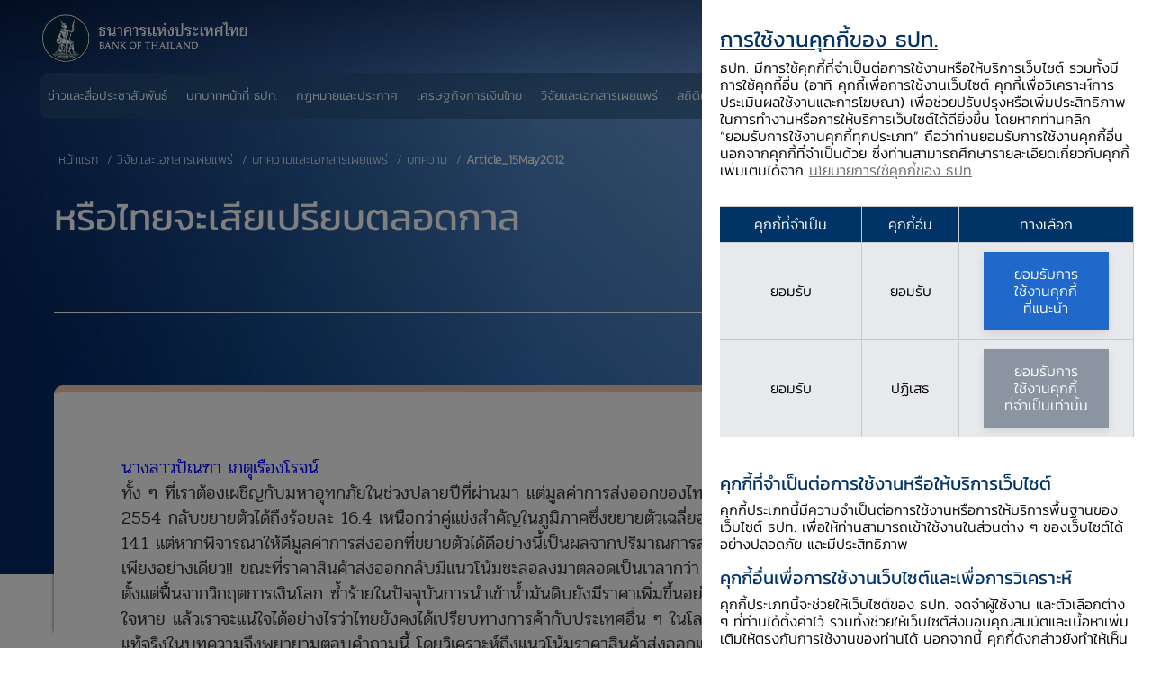

--- FILE ---
content_type: text/html;charset=utf-8
request_url: https://www.bot.or.th/th/research-and-publications/articles-and-publications/articles/Article_15May2012.html
body_size: 25989
content:

<!DOCTYPE HTML>
<html lang="th">
    <head>
    <meta charset="UTF-8"/>
    <title>Article_15May2012</title>
    
    
    <meta name="template" content="bot-money-detail-page-template"/>
    <meta name="viewport" content="width=device-width, initial-scale=1"/>
    

    
    
<script defer="defer" type="text/javascript" src="https://rum.hlx.page/.rum/@adobe/helix-rum-js@%5E2/dist/rum-standalone.js" data-routing="program=92671,environment=919917,tier=publish"></script>
<link rel="canonical" href="https://www.bot.or.th/th/research-and-publications/articles-and-publications/articles/Article_15May2012.html"/>


    

    
    <link rel="stylesheet" href="/etc.clientlibs/bot/clientlibs/clientlib-base.lc-f54a823764875a1f5444c8921587a640-lc.min.css" type="text/css">
<link rel="stylesheet" href="/etc.clientlibs/bot/clientlibs/clientlib-cookies.lc-38c3396614c34bdd656a356e6397b6b8-lc.min.css" type="text/css">





    
    <link rel="stylesheet" href="/etc.clientlibs/core/fd/af-clientlibs/core-forms-components-runtime-all.lc-d3e0a7f910a6e418cf23ca3da70f4543-lc.min.css" type="text/css">


	
    <script src="/etc.clientlibs/bot/components/adaptiveForm/clientlibs-forms/clientlib-form-existance.lc-443a1f94642e919f1659845873fcac72-lc.min.js"></script>




<link rel="shortcut icon" href="/etc.clientlibs/bot/clientlibs/clientlib-site/resources/images/shortcut.png" type="image/x-icon"/>

<meta property="og:url" content="https://www.bot.or.th/th/research-and-publications/articles-and-publications/articles/Article_15May2012.html"/>
<meta property="og:title"/>
<meta property="og:description"/>
<meta property="og:image" content="https://www.bot.or.th/content/dam/bot/image/default-share/bot-default-share.jpg"/>
<script src="https://assets.adobedtm.com/22e8cb6b6681/f33482139c28/launch-3b7c788a0ac1-development.min.js" async></script>

<!-- GTM Google Analytics Data Start -->
<!-- Google tag (gtag.js) -->
<script>
<!-- Google Tag Manager -->
(function(w,d,s,l,i){w[l]=w[l]||[];w[l].push({'gtm.start': new Date().getTime(),event:'gtm.js'});var f=d.getElementsByTagName(s)[0], j=d.createElement(s),dl=l!='dataLayer'?'&l='+l:'';j.async=true;j.src='https://www.googletagmanager.com/gtm.js?id='+i+dl;f.parentNode.insertBefore(j,f); })(window,document,'script','dataLayer','GTM-T8DVWL2');
<!-- End Google Tag Manager -->

</script>
<!-- GTM Google Analytics Data End -->
    
    
    

    

    


        <script type="text/javascript" src="//assets.adobedtm.com/22e8cb6b6681/f33482139c28/launch-44082ab52960.min.js"></script>


    
    <script src="/etc.clientlibs/bot/clientlibs/clientlib-dependencies.lc-d41d8cd98f00b204e9800998ecf8427e-lc.min.js"></script>


    
    <link rel="stylesheet" href="/etc.clientlibs/bot/clientlibs/clientlib-dependencies.lc-d41d8cd98f00b204e9800998ecf8427e-lc.min.css" type="text/css">
<link rel="stylesheet" href="/etc.clientlibs/bot/clientlibs/clientlib-site.lc-5f80cc4c39aaa4ec7db3cd459baccdc1-lc.min.css" type="text/css">
<link rel="stylesheet" href="/etc.clientlibs/bot/clientlibs/clientlib-react.lc-aa4ad6bb106845c318582b7863d8029c-lc.min.css" type="text/css">
<link rel="stylesheet" href="/etc.clientlibs/bot/clientlibs/clientlib-grid.lc-dc768a33cae8da8707e5b42fbff5a644-lc.min.css" type="text/css">


    
    
    <script async src="/etc.clientlibs/core/wcm/components/commons/datalayer/v2/clientlibs/core.wcm.components.commons.datalayer.v2.lc-1e0136bad0acfb78be509234578e44f9-lc.min.js"></script>


    
    <script async src="/etc.clientlibs/core/wcm/components/commons/datalayer/acdl/core.wcm.components.commons.datalayer.acdl.lc-bf921af342fd2c40139671dbf0920a1f-lc.min.js"></script>



    
    

                              <script>!function(e){var n="https://s.go-mpulse.net/boomerang/";if("False"=="True")e.BOOMR_config=e.BOOMR_config||{},e.BOOMR_config.PageParams=e.BOOMR_config.PageParams||{},e.BOOMR_config.PageParams.pci=!0,n="https://s2.go-mpulse.net/boomerang/";if(window.BOOMR_API_key="LHG6Z-Z7SW5-V7DB5-WW8SD-ZVAVA",function(){function e(){if(!o){var e=document.createElement("script");e.id="boomr-scr-as",e.src=window.BOOMR.url,e.async=!0,i.parentNode.appendChild(e),o=!0}}function t(e){o=!0;var n,t,a,r,d=document,O=window;if(window.BOOMR.snippetMethod=e?"if":"i",t=function(e,n){var t=d.createElement("script");t.id=n||"boomr-if-as",t.src=window.BOOMR.url,BOOMR_lstart=(new Date).getTime(),e=e||d.body,e.appendChild(t)},!window.addEventListener&&window.attachEvent&&navigator.userAgent.match(/MSIE [67]\./))return window.BOOMR.snippetMethod="s",void t(i.parentNode,"boomr-async");a=document.createElement("IFRAME"),a.src="about:blank",a.title="",a.role="presentation",a.loading="eager",r=(a.frameElement||a).style,r.width=0,r.height=0,r.border=0,r.display="none",i.parentNode.appendChild(a);try{O=a.contentWindow,d=O.document.open()}catch(_){n=document.domain,a.src="javascript:var d=document.open();d.domain='"+n+"';void(0);",O=a.contentWindow,d=O.document.open()}if(n)d._boomrl=function(){this.domain=n,t()},d.write("<bo"+"dy onload='document._boomrl();'>");else if(O._boomrl=function(){t()},O.addEventListener)O.addEventListener("load",O._boomrl,!1);else if(O.attachEvent)O.attachEvent("onload",O._boomrl);d.close()}function a(e){window.BOOMR_onload=e&&e.timeStamp||(new Date).getTime()}if(!window.BOOMR||!window.BOOMR.version&&!window.BOOMR.snippetExecuted){window.BOOMR=window.BOOMR||{},window.BOOMR.snippetStart=(new Date).getTime(),window.BOOMR.snippetExecuted=!0,window.BOOMR.snippetVersion=12,window.BOOMR.url=n+"LHG6Z-Z7SW5-V7DB5-WW8SD-ZVAVA";var i=document.currentScript||document.getElementsByTagName("script")[0],o=!1,r=document.createElement("link");if(r.relList&&"function"==typeof r.relList.supports&&r.relList.supports("preload")&&"as"in r)window.BOOMR.snippetMethod="p",r.href=window.BOOMR.url,r.rel="preload",r.as="script",r.addEventListener("load",e),r.addEventListener("error",function(){t(!0)}),setTimeout(function(){if(!o)t(!0)},3e3),BOOMR_lstart=(new Date).getTime(),i.parentNode.appendChild(r);else t(!1);if(window.addEventListener)window.addEventListener("load",a,!1);else if(window.attachEvent)window.attachEvent("onload",a)}}(),"".length>0)if(e&&"performance"in e&&e.performance&&"function"==typeof e.performance.setResourceTimingBufferSize)e.performance.setResourceTimingBufferSize();!function(){if(BOOMR=e.BOOMR||{},BOOMR.plugins=BOOMR.plugins||{},!BOOMR.plugins.AK){var n=""=="true"?1:0,t="",a="amggq6axibybe2lywvjq-f-748bdc8f3-clientnsv4-s.akamaihd.net",i="false"=="true"?2:1,o={"ak.v":"39","ak.cp":"1540102","ak.ai":parseInt("982443",10),"ak.ol":"0","ak.cr":9,"ak.ipv":4,"ak.proto":"h2","ak.rid":"6f4ba104","ak.r":42170,"ak.a2":n,"ak.m":"dscb","ak.n":"essl","ak.bpcip":"3.12.104.0","ak.cport":33624,"ak.gh":"23.52.43.18","ak.quicv":"","ak.tlsv":"tls1.3","ak.0rtt":"","ak.0rtt.ed":"","ak.csrc":"-","ak.acc":"","ak.t":"1769518419","ak.ak":"hOBiQwZUYzCg5VSAfCLimQ==2IUdpAnHErzZ3xurtJo+k12I20GsBMwfIfKw3anp9hSzrCAGxtTtxKuZX8GHN7CSqR8ooZna7wEq7C6ME5/UO1fLoI6nrZF4vdeNBquInBcOCUDfnIFVQKnaOePRQkEkvIPDZfiADYODKSWZvdZPkrNGFqG1dmYk8XlDamSxWTuyXlL7qWuLbQSTX6ZXPhnUtac2yqHG+YHcFtSbN1xpwSKpKkbDz3htlYnfVb3qsVUNTBZnC7xIPtxVHZwnmBytXf8AYo4l/wGnKF1DoXv9mRrFJjTuwkeHH2o+6zNVgn61r/e4UuP4ue21NClNDkoIk+aZp8VkAo0Q6RIwCMP2YqA0oYs0886jUqliRro8mfcgIBWVjZjfcK1/B64NtKQlPpMbwg8rIt+KlPI/eS/5kiAFoxPNSB4qXbWZUNVSDUM=","ak.pv":"28","ak.dpoabenc":"","ak.tf":i};if(""!==t)o["ak.ruds"]=t;var r={i:!1,av:function(n){var t="http.initiator";if(n&&(!n[t]||"spa_hard"===n[t]))o["ak.feo"]=void 0!==e.aFeoApplied?1:0,BOOMR.addVar(o)},rv:function(){var e=["ak.bpcip","ak.cport","ak.cr","ak.csrc","ak.gh","ak.ipv","ak.m","ak.n","ak.ol","ak.proto","ak.quicv","ak.tlsv","ak.0rtt","ak.0rtt.ed","ak.r","ak.acc","ak.t","ak.tf"];BOOMR.removeVar(e)}};BOOMR.plugins.AK={akVars:o,akDNSPreFetchDomain:a,init:function(){if(!r.i){var e=BOOMR.subscribe;e("before_beacon",r.av,null,null),e("onbeacon",r.rv,null,null),r.i=!0}return this},is_complete:function(){return!0}}}}()}(window);</script></head>
    <body class="detailpage page basicpage " id="detailpage-af0acd9127" data-cmp-link-accessibility-enabled data-cmp-link-accessibility-text="opens in a new tab" data-cmp-data-layer-enabled>

<noscript><iframe src="https://www.googletagmanager.com/ns.html?id=GTM-T8DVWL2" height="0" width="0" style="display:none;visibility:hidden"></iframe></noscript>
        <script>
          window.adobeDataLayer = window.adobeDataLayer || [];
          adobeDataLayer.push({
              page: JSON.parse("{\x22detailpage\u002Daf0acd9127\x22:{\x22@type\x22:\x22bot\/components\/detailpage\x22,\x22repo:modifyDate\x22:\x222024\u002D05\u002D24T08:59:50Z\x22,\x22dc:title\x22:\x22Article_15May2012\x22,\x22xdm:template\x22:\x22\/conf\/bot\/settings\/wcm\/templates\/bot\u002Dmoney\u002Ddetail\u002Dpage\u002Dtemplate\x22,\x22xdm:language\x22:\x22th\x22,\x22xdm:tags\x22:[],\x22repo:path\x22:\x22\/content\/bot\/th\/research\u002Dand\u002Dpublications\/articles\u002Dand\u002Dpublications\/articles\/Article_15May2012.html\x22}}"),
              event:'cmp:show',
              eventInfo: {
                  path: 'page.detailpage\u002Daf0acd9127'
              }
          });
        </script>
        
        
            




            
<div class="root container responsivegrid">

    
    <div id="container-7b2bf1460f" class="cmp-container">
        


<div class="aem-Grid aem-Grid--12 aem-Grid--default--12 ">
    
    <div class="experiencefragment aem-GridColumn aem-GridColumn--default--12">
<div id="experiencefragment-f10db1859b" class="cmp-experiencefragment cmp-experiencefragment--header">


    
    
    
    <div id="container-ec25d7cfbf" class="cmp-container ">
        
        <div class="botheader">


<header>
  <div class="main-header  " data-update-description="false">
	
    
    <div class="header-menu">
      <nav class="navbar">
        <div class="container custom-container">
          <a class="navbar-brand" href="/th/home.html">
            <picture>
              <source media="(max-width: 425px)" srcset="/content/dam/bot/logo/logo-top-white.png"/>
              <source media="(max-width: 768px)" srcset="/content/dam/bot/logo/logo-top-white.png"/>
              <img class="logo-white" src="/content/dam/bot/logo/logo-top-white.png"/>
            </picture>
            <picture>
              <source media="(max-width: 425px)" srcset="/content/dam/bot/logo/logo-top-blue.png"/>
              <source media="(max-width: 768px)" srcset="/content/dam/bot/logo/logo-top-blue.png"/>
              <img class="logo-blue" src="/content/dam/bot/logo/logo-top-blue.png"/>
            </picture>
          </a>
          <div class="notification-mobile-icon">
            <button class="notifications-toggler" type="button" data-toggle="dropdown" aria-haspopup="true" aria-expanded="false">
            <i class="icon-ic-bell"></i>
            <span class="notifications-count">1</span>
            </button>
            <button class="breadcrumb-icon" type="button" data-toggle="collapse" data-target="#navMenu" aria-controls="navMenu" aria-expanded="false" aria-label="Toggle navigation">
            <span></span>
            <span></span>
            </button>
          </div>
          <div class="navbar-list-menu" id="navMenu">
            <div class="navbar-nav for-mobile">
              <div class="list-menu-wrapper">
				<ul class="list-menu-for-mobile top-section">
					




    
    
    <div class="botnavigation">


 <li class="list-item ">
    <div id="bot-header-1" class="link-item-menu-main mega">
        <a href="/th/news-and-media.html" target="_self"><span>ข่าวและสื่อประชาสัมพันธ์</span></a>
        <i class="arrow icon-ic-right"></i>
		    
    </div>
    <div class="mega-menu-for-mobile split-column-menu">
      <div class="inner inner-mega-mobile">
        <div class="container custom-container">
          <div class="mega-for-mobile_list">
            <div class="mega-for-mobile_title">
              <button class="btn-back-mega">
              <i class=" icon-ic-left"></i>
              <span>กลับ</span>
              </button>
              <a href="/th/news-and-media.html" target="_self"><h3>ข่าวและสื่อประชาสัมพันธ์</h3></a>
              <div><p>ค้นหาข่าวสาร สุนทรพจน์ สื่อประชาสัมพันธ์ รวมถึงกำหนดการกิจกรรมต่าง ๆ ล่าสุดของ ธปท. </p>
</div>
            </div>

			

			
			  <div class="mega-menu-list-section">
                <h2>
                  <span></span>
                </h2>
                
                  <div class="mega-for-mobile_item">
                    <a class="mega-item-title" href="https://www.bot.or.th/th/news-and-media/news.html" target="_self">
                      <h3>ข่าว ธปท.</h3>
                      <div><p>ข่าวสารล่าสุดจาก ธปท. </p>
</div>
                    </a>
                  </div>
                
                  <div class="mega-for-mobile_item">
                    <a class="mega-item-title" href="https://www.bot.or.th/th/news-and-media/speeches.html" target="_self">
                      <h3>สุนทรพจน์</h3>
                      <div><p>สุนทรพจน์ของผู้ว่าการ รองผู้ว่าการ และผู้บริหารใน ธปท.</p>
</div>
                    </a>
                  </div>
                
                  <div class="mega-for-mobile_item">
                    <a class="mega-item-title" href="https://www.bot.or.th/th/news-and-media/activities.html" target="_self">
                      <h3>งานและกิจกรรม</h3>
                      <div><p>งานและกิจกรรมที่ ธปท. จัดขึ้นเพื่อสร้างความสัมพันธ์อันดีกับกลุ่มผู้มีส่วนเกี่ยวข้อง</p>
</div>
                    </a>
                  </div>
                
                  <div class="mega-for-mobile_item">
                    <a class="mega-item-title" href="/th/financial-institutions-holiday.html" target="_self">
                      <h3>วันหยุดของสถาบันการเงิน</h3>
                      <div><p>วันหยุดตามประเพณีของสถาบันการเงินและสถาบันการเงินเฉพาะกิจ</p>
</div>
                    </a>
                  </div>
                
              </div>

              <div class="mega-menu-list-section">
                <h2>
                  <span></span>
                </h2>
                
                  <div class="mega-for-mobile_item">
                    <a class="mega-item-title" href="/th/news-and-media/multimedia/infographic.html" target="_self">
                      <h3>อินโฟกราฟิก</h3>
                      <div><p>ค้นหาสื่อประชาสัมพันธ์ อินโฟกราฟฟิกให้ความรู้เกี่ยวกับการดำเนินงานด้านต่าง ๆ ของ ธปท.</p>
</div>
                    </a>
                  </div>
                
                  <div class="mega-for-mobile_item">
                    <a class="mega-item-title" href="/th/news-and-media/multimedia/video.html" target="_self">
                      <h3>คลิปวิดีโอเกี่ยวกับเศรษฐกิจการเงิน</h3>
                      <div><p>รวมคลิปวิดีโอเกี่ยวกับเศรษฐกิจการเงินและการดำเนินงานด้านต่าง ๆ ของ ธปท. ที่น่าสนใจ</p>
</div>
                    </a>
                  </div>
                
                  <div class="mega-for-mobile_item">
                    <a class="mega-item-title" href="/th/news-and-media/procurement-list.html" target="_self">
                      <h3>จัดซื้อจัดจ้าง</h3>
                      <div><p>ข้อมูลเกี่ยวกับการจัดซื้อจัดจ้างของ ธปท. ตาม พ.ร.บ. จัดซื้อจัดจ้างและการบริหาร พัสดุภาครัฐ พ.ศ. 2560</p>
</div>
                    </a>
                  </div>
                
              </div>
            
          </div>

          <div class="mega-for-mobile_description">
            <div class="mega-for-mobile_title">
              <button class="btn-back-mega">
              <i class=" icon-ic-left"></i>
              <span>กลับ</span>
              </button>
              <h3>ข่าวและสื่อประชาสัมพันธ์</h3>
              <div><p>ค้นหาข่าวสาร สุนทรพจน์ สื่อประชาสัมพันธ์ รวมถึงกำหนดการกิจกรรมต่าง ๆ ล่าสุดของ ธปท. </p>
</div>
            </div>
            
			<div class="mega-service">
        <a href="/th/faqs.html" target="_self">
          <i class="icon-ic-cricle-question"></i>
          <h3>คำถามพบบ่อย</h3>
        </a>
      </div>
			
            
          </div>
        </div>
      </div>
    </div>
  </li>
</div>


    
    
    <div class="botnavigation">


 <li class="list-item ">
    <div id="bot-header-2" class="link-item-menu-main mega">
        <a href="/th/our-roles.html" target="_self"><span>บทบาทหน้าที่ ธปท.</span></a>
        <i class="arrow icon-ic-right"></i>
		    
    </div>
    <div class="mega-menu-for-mobile">
      <div class="inner inner-mega-mobile">
        <div class="container custom-container">
          <div class="mega-for-mobile_list">
            <div class="mega-for-mobile_title">
              <button class="btn-back-mega">
              <i class=" icon-ic-left"></i>
              <span>Back</span>
              </button>
              <a href="/th/our-roles.html" target="_self"><h3>บทบาทหน้าที่ ธปท.</h3></a>
              <div><p>ค้นหาข้อมูลเกี่ยวกับการทำหน้าที่ของ ธปท. ในการดูแลเสถียรภาพของระบบเศรษฐกิจการเงินไทย ทั้งในช่วงที่ภาวะเศรษฐกิจไทยปกติและในช่วงวิกฤต</p>
</div>
            </div>

			
			  <div class="mega-for-mobile_item">
          
          <div class="mega-item-title">
            <a href="/th/our-roles/monetary-policy.html" class="mega-item-title" target="_self">
              <h3>นโยบายการเงิน</h3>
              <div><p>รักษาระดับราคาไม่ให้เปลี่ยนแปลงรวดเร็วจนเกินไป เพื่อดูแลให้ระบบเศรษฐกิจการเงินเติบโตได้อย่างยั่งยืนต่อเนื่อง</p>
</div>
            </a>
            <i class="icon-ic-down"></i>
          </div>
          <div class="mega-item-detail">
            <ul>
              <li>
                <a href="/th/our-roles/monetary-policy/monetary-policy-target.html" target="_self">เป้าหมายนโยบายการเงิน</a>
              </li>
            
              <li>
                <a href="/th/our-roles/monetary-policy/mpc-meeting.html" target="_self">การประชุมคณะกรรมการนโยบายการเงิน (กนง.) </a>
              </li>
            
              <li>
                <a href="/th/our-roles/monetary-policy/mpc-publication.html" target="_self">เอกสารเผยแพร่ กนง.</a>
              </li>
            
              <li>
                <a href="/th/our-roles/monetary-policy/monetary-operations.html" target="_self">การดำเนินนโยบายการเงิน</a>
              </li>
            
              <li>
                <a href="/th/our-roles/monetary-policy/about-monetary-policy.html" target="_self">เกี่ยวกับนโยบายการเงิน</a>
              </li>
            </ul>
          </div>
        </div>
			
			  <div class="mega-for-mobile_item">
          
          <div class="mega-item-title">
            <a href="/th/our-roles/financial-stability.html" class="mega-item-title" target="_self">
              <h3>เสถียรภาพระบบการเงิน</h3>
              <div><p>ระบบการเงินที่สามารถให้บริการทางการเงินได้อย่างราบรื่นและทนทานต่อแรงกดดันจากปัจจัยไม่คาดฝันต่าง ๆ ได้ดี</p>
</div>
            </a>
            <i class="icon-ic-down"></i>
          </div>
          <div class="mega-item-detail">
            <ul>
              <li>
                <a href="/th/our-roles/financial-stability/financial-stability.html" target="_self">ความสำคัญของเสถียรภาพระบบการเงิน</a>
              </li>
            
              <li>
                <a href="/th/our-roles/financial-stability/role-of-central-bank-for-financial-stability.html" target="_self">บทบาทธนาคารกลางในการดูแลเสถียรภาพระบบการเงิน</a>
              </li>
            
              <li>
                <a href="/th/our-roles/financial-stability/financial-stability-risk-assessment.html" target="_self">การประเมินความเสี่ยงต่อเสถียรภาพระบบการเงินของ ธปท.</a>
              </li>
            
              <li>
                <a href="/th/our-roles/financial-stability/macro-prudential-policy.html" target="_self">นโยบายดูแลความเสี่ยงต่อเสถียรภาพระบบการเงิน</a>
              </li>
            </ul>
          </div>
        </div>
			
			  <div class="mega-for-mobile_item">
          
          <div class="mega-item-title">
            <a href="/th/our-roles/financial-institutions.html" class="mega-item-title" target="_self">
              <h3>การกำกับระบบสถาบันการเงิน</h3>
              <div><p>กำกับดูแลให้ผู้ให้บริการทางการเงินสามารถทำหน้าที่ตัวกลาง ในการระดมเงินทุนและจัดสรรทรัพยากรทางเศรษฐกิจไปสู่ภาคเศรษฐกิจต่าง ๆ ได้อย่างมีประสิทธิภาพ</p>
</div>
            </a>
            <i class="icon-ic-down"></i>
          </div>
          <div class="mega-item-detail">
            <ul>
              <li>
                <a href="/th/our-roles/financial-institutions/Thailand-financial-institutions-and-financial-service-providers.html" target="_self">สถาบันการเงินและผู้ให้บริการทางการเงินของไทย </a>
              </li>
            
              <li>
                <a href="/th/our-roles/financial-institutions/financial-institutions-and-financial-service-providers-policy.html" target="_self">การกําหนดนโยบายสถาบันการเงินและผู้ให้บริการทางการเงิน</a>
              </li>
            
              <li>
                <a href="/th/our-roles/financial-institutions/financial-sector-master-plan.html" target="_self">แผนพัฒนาระบบสถาบันการเงิน</a>
              </li>
            
              <li>
                <a href="/th/our-roles/financial-institutions/Supervisory-Framework.html" target="_self">การกำกับตรวจสอบสถาบันการเงิน</a>
              </li>
            
              <li>
                <a href="/th/our-roles/financial-institutions/sfi-supervisions.html" target="_self">การกำกับดูแลสถาบันการเงินเฉพาะกิจ</a>
              </li>
            
              <li>
                <a href="/th/our-roles/financial-institutions/hire-purchase-leasing.html" target="_self">การกำกับดูแลธุรกิจเช่าซื้อลีสซิ่ง</a>
              </li>
            
              <li>
                <a href="/th/our-roles/financial-institutions/ELA.html" target="_self">การให้ความช่วยเหลือสภาพคล่องแก่สถาบันการเงิน</a>
              </li>
            </ul>
          </div>
        </div>
			
			  <div class="mega-for-mobile_item">
          
          <div class="mega-item-title">
            <a href="/th/our-roles/financial-markets.html" class="mega-item-title" target="_self">
              <h3>ตลาดการเงิน</h3>
              <div><p>ดูแลรักษาระดับอัตราดอกเบี้ย​ระยะสั้นในตลาดเงินให้สอดคล้องกับอัตราดอกเบี้ยนโยบาย</p>
</div>
            </a>
            <i class="icon-ic-down"></i>
          </div>
          <div class="mega-item-detail">
            <ul>
              <li>
                <a href="/th/our-roles/financial-markets/financial-market-structure.html" target="_self">โครงสร้างตลาดการเงินไทย</a>
              </li>
            
              <li>
                <a href="/th/our-roles/financial-markets/Foreign-Exchange-Market.html" target="_self">ตลาดอัตราแลกเปลี่ยน</a>
              </li>
            
              <li>
                <a href="/th/our-roles/financial-markets/Money-Market-and-Fixed-Income.html" target="_self">ตลาดเงินและตลาดพันธบัตร</a>
              </li>
            
              <li>
                <a href="/th/our-roles/financial-markets/Financial-Market-Development-and-Standards.html" target="_self">การพัฒนาและมาตรฐานตลาดการเงิน</a>
              </li>
            
              <li>
                <a href="/th/our-roles/financial-markets/foreign-exchange-regulations.html" target="_self">หลักเกณฑ์การแลกเปลี่ยนเงิน</a>
              </li>
            
              <li>
                <a href="/th/our-roles/financial-markets/Reserve_Management.html" target="_self">การบริหารเงินสำรอง</a>
              </li>
            </ul>
          </div>
        </div>
			
			  <div class="mega-for-mobile_item">
          
          <div class="mega-item-title">
            <a href="/th/our-roles/payment-systems.html" class="mega-item-title" target="_self">
              <h3>ระบบการชำระเงิน</h3>
              <div><p>กำกับดูแลและสนับสนุนให้ระบบการชำระเงินในประเทศ​​ดำเนินไปอย่างมี ประสิทธิภาพ มั่นคงและปลอดภัย เพื่อช่วยสนับสนุนการทำธุรกรรมการค้าและการเงินให้เป็นไปอย่างรวดเร็วและคล่องตัว</p>
</div>
            </a>
            <i class="icon-ic-down"></i>
          </div>
          <div class="mega-item-detail">
            <ul>
              <li>
                <a href="/th/our-roles/payment-systems/payment-systems-policy.html" target="_self">นโยบายและทิศทางการพัฒนาระบบการชำระเงิน</a>
              </li>
            
              <li>
                <a href="/th/our-roles/payment-systems/about-payment-systems.html" target="_self">เกี่ยวกับระบบการชำระเงิน</a>
              </li>
            
              <li>
                <a href="/th/our-roles/payment-systems/Payment-systems.html" target="_self">ระบบบาทเนต</a>
              </li>
            
              <li>
                <a href="/th/our-roles/payment-systems/payment-systems-supervision.html" target="_self"> การกำกับดูแลระบบการชำระเงิน</a>
              </li>
            
              <li>
                <a href="/th/our-roles/payment-systems/payment-act-oversight.html" target="_self">การกำกับตาม พ.ร.บ. ระบบการชำระเงิน พ.ศ. 2560</a>
              </li>
            
              <li>
                <a href="/th/our-roles/payment-systems/information-technology-risk-supervision.html" target="_self">การกำกับดูแลความเสี่ยงด้านเทคโนโลยีสารสนเทศ</a>
              </li>
            </ul>
          </div>
        </div>
			
			  <div class="mega-for-mobile_item">
          
          <div class="mega-item-title">
            <a href="/th/our-roles/banknotes.html" class="mega-item-title" target="_self">
              <h3>ธนบัตร</h3>
              <div><p>บริหารจัดการให้ระบบเศรษฐกิจมีธนบัตรสภาพดีหมุนเวียนใช้อย่างเพียงพอ ตอบสนองต่อความต้องการของประชาชนทั้งในแง่ของปริมาณ ชนิดราคาและคุณภาพ ที่ยากต่อการปลอมแปลง</p>
</div>
            </a>
            <i class="icon-ic-down"></i>
          </div>
          <div class="mega-item-detail">
            <ul>
              <li>
                <a href="/th/our-roles/banknotes/banknote-identify.html" target="_self">วิธีการสังเกตธนบัตร</a>
              </li>
            
              <li>
                <a href="/th/our-roles/banknotes/claims.html" target="_self">ธนบัตรชำรุด</a>
              </li>
            
              <li>
                <a href="/th/our-roles/banknotes/History-and-Series-of-Banknote-And-Commemorative/current-series-of-banknotes.html" target="_self">ธนบัตรหมุนเวียนที่ใช้ในปัจจุบัน</a>
              </li>
            
              <li>
                <a href="/th/our-roles/banknotes/bmg-knowledge-service/banknote-exhibition-service.html" target="_self">นิทรรศการกิจการธนบัตร</a>
              </li>
            
              <li>
                <a href="/th/our-roles/banknotes/about-banknote-management-group.html" target="_self">รู้จักงานด้านธนบัตร</a>
              </li>
            
              <li>
                <a href="/th/our-roles/banknotes/counterfeit.html" target="_self">ธนบัตรปลอม</a>
              </li>
            
              <li>
                <a href="/th/our-roles/banknotes/on-ads.html" target="_self">การขอใช้ภาพธนบัตรในสื่อโฆษณา</a>
              </li>
            
              <li>
                <a href="/th/our-roles/banknotes/bmg-knowledge-service/handing.html" target="_self">การใช้ธนบัตรอย่างถูกวิธี</a>
              </li>
            </ul>
          </div>
        </div>
			
			  <div class="mega-for-mobile_item">
          
          <div class="mega-item-title">
            <a href="/th/our-roles/international-cooperation.html" class="mega-item-title" target="_self">
              <h3>ความร่วมมือระหว่างประเทศ</h3>
              <div><p>สนับสนุนการดูแลเสถียรภาพเศรษฐกิจการเงินไทยและภูมิภาค รวมถึงเสริมสร้างบทบาทของ ธปท. ให้เป็นที่ยอมรับในระดับสากล</p>
</div>
            </a>
            <i class="icon-ic-down"></i>
          </div>
          <div class="mega-item-detail">
            <ul>
              <li>
                <a href="/th/our-roles/international-cooperation/interorg.html" target="_self">สมาชิกองค์กรระหว่างประเทศ</a>
              </li>
            
              <li>
                <a href="/th/our-roles/international-cooperation/regionalfora.html" target="_self">กรอบความร่วมมือระหว่างประเทศ</a>
              </li>
            
              <li>
                <a href="/th/our-roles/international-cooperation/clmvecon.html" target="_self">เศรษฐกิจการเงินในกลุ่มประเทศ CLMV</a>
              </li>
            
              <li>
                <a href="/th/our-roles/international-cooperation/technicalcooperation.html" target="_self">ความร่วมมือทางวิชาการของ ธปท.</a>
              </li>
            </ul>
          </div>
        </div>
			
			  <div class="mega-for-mobile_item">
          
          <div class="mega-item-title">
            <a href="/th/our-roles/special-measures.html" class="mega-item-title" target="_self">
              <h3>มาตรการพิเศษ</h3>
              <div><p>ดูแลให้ระบบเศรษฐกิจการเงินยังคงดำเนินต่อไปได้ ในช่วงที่ประสบภาวะวิกฤต  โดยเป็นการดำเนินงานนอกเหนือจากหน้าที่หลักของ ธปท.</p>
</div>
            </a>
            <i class="icon-ic-down"></i>
          </div>
          <div class="mega-item-detail">
            <ul>
              <li>
                <a href="/th/our-roles/special-measures/covid-19.html" target="_self">วิกฤตโควิด 19</a>
              </li>
            
              <li>
                <a href="/th/our-roles/special-measures/Tom-Yum-Kung-lesson.html" target="_self">วิกฤตต้มยำกุ้ง</a>
              </li>
            </ul>
          </div>
        </div>
			

			
          </div>

          <div class="mega-for-mobile_description">
            <div class="mega-for-mobile_title">
              <button class="btn-back-mega">
              <i class=" icon-ic-left"></i>
              <span>Back</span>
              </button>
              <h3>บทบาทหน้าที่ ธปท.</h3>
              <div><p>ค้นหาข้อมูลเกี่ยวกับการทำหน้าที่ของ ธปท. ในการดูแลเสถียรภาพของระบบเศรษฐกิจการเงินไทย ทั้งในช่วงที่ภาวะเศรษฐกิจไทยปกติและในช่วงวิกฤต</p>
</div>
            </div>
            
			<div class="mega-service">
        <a href="/th/debtsolution.html" target="_self">
          <i class="icon-ic-money-hand type"></i>
          <h3>การแก้หนี้ยั่งยืน</h3>
        </a>
      </div>
			
            <div class="quick-links-section">
              <h3>Quick Links</h3>
              <ul>
                <li>
                  <a class="q-link" href="/th/fraud/fraud-measure-development.html" target="_self">มาตรการเกี่ยวกับภัยทางการเงิน</a>
                </li>
              
                <li>
                  <a class="q-link" href="/th/our-roles/special-measures/fin-rehab.html" target="_self">มาตรการทางการเงินเพื่อช่วยเหลือฟื้นฟูผู้ประกอบธุรกิจ</a>
                </li>
              
                <li>
                  <a class="q-link" href="/th/our-roles/monetary-policy/mpc-meeting.html" target="_self">การประชุมคณะกรรมการนโยบายการเงิน</a>
                </li>
              
                <li>
                  <a class="q-link" href="/th/our-roles/monetary-policy/mpc-publication/policy-interest-rate.html" target="_self">อัตราดอกเบี้ยนโยบาย</a>
                </li>
              </ul>
            </div>
          </div>
        </div>
      </div>
    </div>
  </li>
</div>


    
    
    <div class="botnavigation">


 <li class="list-item ">
    <div id="bot-header-3" class="link-item-menu-main mega">
        <a href="/th/laws-and-rules.html" target="_self"><span>กฎหมายและประกาศ</span></a>
        <i class="arrow icon-ic-right"></i>
		    
    </div>
    <div class="mega-menu-for-mobile split-column-menu">
      <div class="inner inner-mega-mobile">
        <div class="container custom-container">
          <div class="mega-for-mobile_list">
            <div class="mega-for-mobile_title">
              <button class="btn-back-mega">
              <i class=" icon-ic-left"></i>
              <span>กลับ</span>
              </button>
              <a href="/th/laws-and-rules.html" target="_self"><h3>กฎหมายและประกาศ</h3></a>
              <div><p>ค้นหากฎหมาย ประกาศ ระเบียบ และหนังสือเวียนที่ ธปท. ใช้ในการดำเนินงานตามบทบาทหน้าที่ รวมถึงกฎหมายที่ ธปท. เข้าไปมีส่วนร่วมในการผลักดันให้สามารถดำเนินการได้ตามวัตถุประสงค์ของกฎหมายดังกล่าว</p>
</div>
            </div>

			

			
			  <div class="mega-menu-list-section">
                <h2>
                  <span></span>
                </h2>
                
                  <div class="mega-for-mobile_item">
                    <a class="mega-item-title" href="https://app.bot.or.th/FIPCS/Thai/PFIPCS_list.aspx" target="_self">
                      <h3>ประกาศ/ ระเบียบ/ หนังสือเวียน</h3>
                      <div><p>ประกาศ ระเบียบ และคำสั่ง ที่ออกโดย ธปท.</p>
</div>
                    </a>
                  </div>
                
                  <div class="mega-for-mobile_item">
                    <a class="mega-item-title" href="/content/dam/bot/fipcs/Index-of-BOT-Announcements-in-Fl-group_upload.pdf" target="_blank">
                      <h3>สารบัญประกาศ สำหรับสถาบันการเงินและผู้ให้บริการทางการเงิน</h3>
                      <div><p>รวมประกาศและแนวนโยบาย ธปท. ซึ่งออกตาม พ.ร.บ.ธุรกิจสถาบันการเงิน พ.ศ. 2551 และกฎหมายอื่นที่เกี่ยวข้อง</p>
</div>
                    </a>
                  </div>
                
                  <div class="mega-for-mobile_item">
                    <a class="mega-item-title" href="/content/dam/bot/fipcs/Index-of-BOT-Announcements-in-SFl-group_upload.pdf" target="_blank">
                      <h3>สารบัญประกาศ สำหรับสถาบันการเงินเฉพาะกิจ</h3>
                      <div><p>รวมประกาศและแนวนโยบายสําหรับสถาบันการเงินเฉพาะกิจที่ใช้บ่อย</p>
</div>
                    </a>
                  </div>
                
              </div>

              <div class="mega-menu-list-section">
                <h2>
                  <span></span>
                </h2>
                
                  <div class="mega-for-mobile_item">
                    <a class="mega-item-title" href="/th/laws-and-rules/bot-takes-responsibilities-and-other-relevant-laws-and-regulations.html" target="_self">
                      <h3>กฎหมายในความรับผิดชอบของ ธปท./ กฎหมายที่ ธปท. มีส่วนร่วม</h3>
                      <div><p>กฎหมายที่กำหนดบทบาท ธปท. และที่ ธปท. เข้าไปมีส่วนร่วม</p>
</div>
                    </a>
                  </div>
                
                  <div class="mega-for-mobile_item">
                    <a class="mega-item-title" href="/th/laws-and-rules/public-hearing.html" target="_self">
                      <h3>การเปิดรับฟังความคิดเห็น</h3>
                      <div><p>การรับฟังความคิดเห็นของกลุ่มผู้มีส่วนเกี่ยวข้อง</p>
</div>
                    </a>
                  </div>
                
                  <div class="mega-for-mobile_item">
                    <a class="mega-item-title" href="/th/laws-and-rules/law-regulations-evaluation.html" target="_self">
                      <h3>การวิเคราะห์ผลกระทบและการประเมินผลสัมฤทธิ์ของกฎหมายและกฎเกณฑ์</h3>
                      <div><p>การวิเคราะห์ผลกระทบรวมทั้งประเมินผลสัมฤทธิ์ของกฎเกณฑ์</p>
</div>
                    </a>
                  </div>
                
                  <div class="mega-for-mobile_item">
                    <a class="mega-item-title" href="https://www.bot.or.th/th/laws-and-rules/regulatory-fines-report.html" target="_self">
                      <h3>สรุปผลการปรับเป็นพินัยประจำปี</h3>
                      <div><p>สรุปผลการปรับเป็นพินัยตามกฎหมายของ ธปท.</p>
</div>
                    </a>
                  </div>
                
              </div>
            
          </div>

          <div class="mega-for-mobile_description">
            <div class="mega-for-mobile_title">
              <button class="btn-back-mega">
              <i class=" icon-ic-left"></i>
              <span>กลับ</span>
              </button>
              <h3>กฎหมายและประกาศ</h3>
              <div><p>ค้นหากฎหมาย ประกาศ ระเบียบ และหนังสือเวียนที่ ธปท. ใช้ในการดำเนินงานตามบทบาทหน้าที่ รวมถึงกฎหมายที่ ธปท. เข้าไปมีส่วนร่วมในการผลักดันให้สามารถดำเนินการได้ตามวัตถุประสงค์ของกฎหมายดังกล่าว</p>
</div>
            </div>
            
			<div class="mega-service">
        <a href="/content/dam/bot/fipcs/Index-of-BOT-Announcements-in-Fl-group_upload.pdf" target="_blank">
          <i class="icon-ic-book-open"></i>
          <h3>สารบัญประกาศ สำหรับสถาบันการเงินและผู้ให้บริการทางการเงิน </h3>
        </a>
      </div>
			
            <div class="quick-links-section">
              <h3>Quick Links</h3>
              <ul>
                <li>
                  <a class="q-link" href="/th/laws-and-rules/bot-takes-responsibilities-and-other-relevant-laws-and-regulations/law01.html" target="_self">พ.ร.บ. ธปท.</a>
                </li>
              
                <li>
                  <a class="q-link" href="/th/laws-and-rules/bot-takes-responsibilities-and-other-relevant-laws-and-regulations/law05.html" target="_self">พ.ร.บ. ธุรกิจสถาบันการเงิน</a>
                </li>
              
                <li>
                  <a class="q-link" href="/th/laws-and-rules/bot-takes-responsibilities-and-other-relevant-laws-and-regulations/law04.html" target="_self">พ.ร.บ. ระบบการชำระเงิน</a>
                </li>
              
                <li>
                  <a class="q-link" href="/th/laws-and-rules/bot-takes-responsibilities-and-other-relevant-laws-and-regulations/law03.html" target="_self">พ.ร.บ. ควบคุมการแลกเปลี่ยนเงิน</a>
                </li>
              
                <li>
                  <a class="q-link" href="/content/dam/bot/fipcs/Index-of-BOT-Announcements-in-SFl-group_upload.pdf" target="_self">สารบัญประกาศ สำหรับสถาบันการเงินเฉพาะกิจ </a>
                </li>
              </ul>
            </div>
          </div>
        </div>
      </div>
    </div>
  </li>
</div>


    
    
    <div class="botnavigation">


 <li class="list-item ">
    <div class="link-item-menu-main mega">
        <a href="/th/thai-economy.html" target="_self"><span>เศรษฐกิจการเงินไทย</span></a>
        <i class="arrow icon-ic-right"></i>
		    
    </div>
    <div class="mega-menu-for-mobile split-column-menu">
      <div class="inner inner-mega-mobile">
        <div class="container custom-container">
          <div class="mega-for-mobile_list">
            <div class="mega-for-mobile_title">
              <button class="btn-back-mega">
              <i class=" icon-ic-left"></i>
              <span>กลับ</span>
              </button>
              <a href="/th/thai-economy.html" target="_self"><h3>เศรษฐกิจการเงินไทย</h3></a>
              <div><p>ค้นหาข้อมูลและบทวิเคราะห์ด้านเศรษฐกิจการเงิน และตลาดการเงิน</p>
</div>
            </div>

			

			
			  <div class="mega-menu-list-section">
                <h2>
                  <span></span>
                </h2>
                
                  <div class="mega-for-mobile_item">
                    <a class="mega-item-title" href="/th/thai-economy/state-of-thai-economy.html" target="_self">
                      <h3>ภาวะเศรษฐกิจไทย</h3>
                      <div><p>ภาพรวมภาวะเศรษฐกิจการเงินของประเทศไทย</p>
</div>
                    </a>
                  </div>
                
                  <div class="mega-for-mobile_item">
                    <a class="mega-item-title" href="/th/thai-economy/economic-outlook.html" target="_self">
                      <h3>แนวโน้มเศรษฐกิจ</h3>
                      <div><p>ประมาณการล่าสุดของการเติบโตทางเศรษฐกิจและเงินเฟ้อ</p>
</div>
                    </a>
                  </div>
                
                  <div class="mega-for-mobile_item">
                    <a class="mega-item-title" href="/th/thai-economy/financial-market-conditions/weekly-fx-market-report.html" target="_self">
                      <h3>ภาวะตลาดการเงิน</h3>
                      <div><p>บทวิเคราะห์ด้านตลาดการเงินและอัตราแลกเปลี่ยนรายสัปดาห์</p>
</div>
                    </a>
                  </div>
                
                  <div class="mega-for-mobile_item">
                    <a class="mega-item-title" href="/th/thai-economy/econ-publication.html" target="_self">
                      <h3>เอกสารเผยแพร่ด้านเศรษฐกิจ</h3>
                      <div><p>รายงานเพื่อติดตามภาวะเศรษฐกิจและการเงินในด้านต่าง ๆ</p>
</div>
                    </a>
                  </div>
                
              </div>

              <div class="mega-menu-list-section">
                <h2>
                  <span></span>
                </h2>
                
                  <div class="mega-for-mobile_item">
                    <a class="mega-item-title" href="/th/thai-economy/regional-economy/northern-economy.html" target="_self">
                      <h3>ภาวะเศรษฐกิจการเงินภาคเหนือ</h3>
                      <div><p>ภาพรวมเศรษฐกิจการเงินและแนวโน้มธุรกิจของภาคเหนือ</p>
</div>
                    </a>
                  </div>
                
                  <div class="mega-for-mobile_item">
                    <a class="mega-item-title" href="/th/thai-economy/regional-economy/northeastern-economy.html" target="_self">
                      <h3>ภาวะเศรษฐกิจการเงินภาคตะวันออกเฉียงเหนือ</h3>
                      <div><p>ภาพรวมเศรษฐกิจการเงินและแนวโน้มธุรกิจของภาคตะวันออกเฉียงเหนือ</p>
</div>
                    </a>
                  </div>
                
                  <div class="mega-for-mobile_item">
                    <a class="mega-item-title" href="/th/thai-economy/regional-economy/southern-economy.html" target="_self">
                      <h3>ภาวะเศรษฐกิจการเงินภาคใต้</h3>
                      <div><p>ภาพรวมเศรษฐกิจการเงินและแนวโน้มธุรกิจของภาคใต้</p>
</div>
                    </a>
                  </div>
                
              </div>
            
          </div>

          <div class="mega-for-mobile_description">
            <div class="mega-for-mobile_title">
              <button class="btn-back-mega">
              <i class=" icon-ic-left"></i>
              <span>กลับ</span>
              </button>
              <h3>เศรษฐกิจการเงินไทย</h3>
              <div><p>ค้นหาข้อมูลและบทวิเคราะห์ด้านเศรษฐกิจการเงิน และตลาดการเงิน</p>
</div>
            </div>
            
			
			<div class="mega-article">
            <div class="article-img">
                 <a href="/th/thai-economy/econ-publication/bsi-business-sentiment-index.html" target="_self">
                     <picture>
                         <source media="(max-width: 425px)" srcset="/content/dam/bot/image/news-and-media/news/thumbnails/news-category5.jpg"/>
                         <source media="(max-width: 768px)" srcset="/content/dam/bot/image/news-and-media/news/thumbnails/news-category5.jpg"/>
                         <img src="/content/dam/bot/image/news-and-media/news/thumbnails/news-category5.jpg"/>
                      </picture>
                  </a>
                   <div class="tags">
                       <a href="/content/bot/th/research-and-publications/reports1%23ภาวะเศรษฐกิจ" target="_blank"><span class="tag">ภาวะเศรษฐกิจ</span> </a>
                   </div>
             </div>
             <a href="/th/thai-economy/econ-publication/bsi-business-sentiment-index.html" target="_self" class="article-content">
                   <h3>รายงานดัชนีความเชื่อมั่นทางธุรกิจ (BSI)</h3>
                   <p></p>
             </a>
           </div>
            <div class="quick-links-section">
              <h3>Quick Links</h3>
              <ul>
                <li>
                  <a class="q-link" href="/th/thai-economy/econ-publication/blp-business-liaison-program.html" target="_self">รายงานแนวโน้มธุรกิจ (BLP)</a>
                </li>
              
                <li>
                  <a class="q-link" href="/th/thai-economy/econ-publication/credit-conditions-report.html" target="_self">รายงานภาวะและแนวโน้มสินเชื่อของสถาบันการเงิน</a>
                </li>
              </ul>
            </div>
          </div>
        </div>
      </div>
    </div>
  </li>
</div>


    
    
    <div class="botnavigation">


 <li class="list-item ">
    <div class="link-item-menu-main mega">
        <a href="/th/research-and-publications/research-and-publications-list.html" target="_self"><span>วิจัยและเอกสารเผยแพร่</span></a>
        <i class="arrow icon-ic-right"></i>
		    
    </div>
    <div class="mega-menu-for-mobile">
      <div class="inner inner-mega-mobile">
        <div class="container custom-container">
          <div class="mega-for-mobile_list">
            <div class="mega-for-mobile_title">
              <button class="btn-back-mega">
              <i class=" icon-ic-left"></i>
              <span>Back</span>
              </button>
              <a href="/th/research-and-publications/research-and-publications-list.html" target="_self"><h3>วิจัยและเอกสารเผยแพร่</h3></a>
              <div><p>บทความวิจัยเพื่อใช้ประโยชน์ในการดำเนินนโยบายการเงินและนโยบายสาธารณะให้มีความเหมาะสมยิ่งขึ้น รวมถึงเอกสารเผยแพร่ที่จัดทำขึ้นโดย ธปท.</p>
</div>
            </div>

			
			  <div class="mega-for-mobile_item">
          
          <div class="mega-item-title">
            <a href="https://www.bot.or.th/th/research-and-publications/research-and-publications-list.html?mainTopic=mt1" class="mega-item-title" target="_self">
              <h3>งานวิจัย</h3>
              <div><p>งานวิจัยที่สามารถนำมาใช้ประโยชน์ในการดำเนินนโยบายเศรษฐกิจการเงินและนโยบายสาธารณะ</p>
</div>
            </a>
            <i class="icon-ic-down"></i>
          </div>
          <div class="mega-item-detail">
            <ul>
              <li>
                <a href="/th/research-and-publications/research/economic-pulse.html" target="_self">Economic Pulse (FAQ)</a>
              </li>
            
              <li>
                <a href="/th/research-and-publications/research/discussion-paper-and-policy-paper.html" target="_self">Discussion Paper and Policy Paper</a>
              </li>
            
              <li>
                <a href="https://www.bot.or.th/th/research-and-publications/research-and-publications-list.html?mainTopic=mt1&subTopic=mt1_st3" target="_self">เศรษฐกิจภูมิภาค</a>
              </li>
            
              <li>
                <a href="/th/research-and-publications/research/business-voices.html" target="_self">เสียงจากผู้ประกอบการ</a>
              </li>
            </ul>
          </div>
        </div>
			
			  <div class="mega-for-mobile_item">
          
          <div class="mega-item-title">
            <a href="https://www.bot.or.th/th/research-and-publications/research-and-publications-list.html?mainTopic=mt3" class="mega-item-title" target="_self">
              <h3>รายงาน</h3>
              <div><p>รายงานที่เกี่ยวข้องกับการดำเนินงานด้านต่าง ๆ ของ ธปท. เช่น รายงานผลการดำเนินงานประจำปี รายงานด้านนโยบายการเงิน เป็นต้น</p>
</div>
            </a>
            <i class="icon-ic-down"></i>
          </div>
          <div class="mega-item-detail">
            <ul>
              <li>
                <a href="/th/research-and-publications/reports/annual-report.html" target="_self">รายงานประจำปี</a>
              </li>
            
              <li>
                <a href="https://www.bot.or.th/th/research-and-publications/reports/bot_financial_reports.html" target="_self">รายงานทางการเงิน</a>
              </li>
            
              <li>
                <a href="https://www.bot.or.th/th/research-and-publications/research-and-publications-list.html?mainTopic=mt3&subTopic=mt3_st9" target="_self">รายงานนโยบายการเงิน</a>
              </li>
            
              <li>
                <a href="https://www.bot.or.th/th/research-and-publications/research-and-publications-list.html?mainTopic=mt3&subTopic=mt3_st21" target="_self">รายงานนโยบายสถาบันการเงิน</a>
              </li>
            
              <li>
                <a href="https://www.bot.or.th/th/research-and-publications/research-and-publications-list.html?mainTopic=mt3&subTopic=mt3_st22" target="_self">รายงานนโยบายระบบการชำระเงิน</a>
              </li>
            
              <li>
                <a href="https://www.bot.or.th/th/research-and-publications/reports/payment-data-indicators.html" target="_self">รายงานสถิติและเครื่องชี้ธุรกรรมการชำระเงิน (Payment Data Indicators)</a>
              </li>
            
              <li>
                <a href="/th/research-and-publications/reports/financial-access-survey-of-thai-household.html" target="_self">รายงานผลสำรวจการเข้าถึงบริการทางการเงิน</a>
              </li>
            
              <li>
                <a href="/th/research-and-publications/fl-survey-report.html" target="_self">รายงานผลสำรวจทักษะทางการเงินของไทย</a>
              </li>
            </ul>
          </div>
        </div>
			
			  <div class="mega-for-mobile_item">
          
          <div class="mega-item-title">
            <a href="https://www.bot.or.th/th/research-and-publications/research-and-publications-list.html?mainTopic=mt4" class="mega-item-title" target="_self">
              <h3>บทความ</h3>
              <div><p>บทความทางวิชาการที่เกี่ยวข้องกับการทำหน้าที่ธนาคารกลาง</p>
</div>
            </a>
            <i class="icon-ic-down"></i>
          </div>
          <div class="mega-item-detail">
            <ul>
              <li>
                <a href="https://www.bot.or.th/th/research-and-publications/research-and-publications-list.html?mainTopic=mt4&subTopic=mt4_st1" target="_self">บทความที่น่าสนใจ</a>
              </li>
            
              <li>
                <a href="https://www.bot.or.th/th/research-and-publications/research-and-publications-list.html?mainTopic=mt4&subTopic=mt4_st2" target="_self">พระสยาม BOT Magazine</a>
              </li>
            
              <li>
                <a href="/th/our-roles/international-cooperation/articles-intercooperation.html" target="_self">Inter in Focus</a>
              </li>
            </ul>
          </div>
        </div>
			
			  <div class="mega-for-mobile_item">
          
          <div class="mega-item-title">
            <a href="https://www.bot.or.th/th/research-and-publications/research-and-publications-list.html?mainTopic=mt2" class="mega-item-title" target="_self">
              <h3>งานสัมมนา</h3>
              <div><p>งานสัมมนาของ ธปท.</p>
</div>
            </a>
            <i class="icon-ic-down"></i>
          </div>
          <div class="mega-item-detail">
            <ul>
              <li>
                <a href="https://www.pier.or.th/conferences/" target="_self">งานสัมมนาวิชาการ ธปท.</a>
              </li>
            
              <li>
                <a href="https://www.bot.or.th/th/research-and-publications/research-and-publications-list.html?mainTopic=mt2&subTopic=mt2_st1" target="_self">งานสัมมนาวิชาการภาคเหนือ</a>
              </li>
            
              <li>
                <a href="https://www.bot.or.th/th/research-and-publications/research-and-publications-list.html?mainTopic=mt2&subTopic=mt2_st2" target="_self">งานสัมมนาวิชาการภาคตะวันออกเฉียงเหนือ</a>
              </li>
            
              <li>
                <a href="https://www.bot.or.th/th/research-and-publications/research-and-publications-list.html?mainTopic=mt2&subTopic=mt2_st3" target="_self">งานสัมมนาวิชาการภาคใต้</a>
              </li>
            </ul>
          </div>
        </div>
			
			  <div class="mega-for-mobile_item">
          
          <div class="mega-item-title">
            <a href="https://www.bot.or.th/th/research-and-publications/research-and-publications-list.html?mainTopic=mt5" class="mega-item-title" target="_self">
              <h3>เอกสารเผยแพร่</h3>
              <div><p>เอกสารเผยแพร่ที่จัดทำขึ้นโดย ธปท.</p>
</div>
            </a>
            <i class="icon-ic-down"></i>
          </div>
          <div class="mega-item-detail">
            <ul>
              <li>
                <a href="/th/research-and-publications/articles-and-publications/economics-book.html" target="_self">เศรษฐศาสตร์เล่มเดียวอยู่</a>
              </li>
            
              <li>
                <a href="/th/research-and-publications/articles-and-publications/commemorative-book-king-rama-9th.html" target="_self">ธนบัตรรัชกาลที่ 9 เอกลักษณ์แห่งองค์พระมหากษัตริย์และความเป็นไทย</a>
              </li>
            </ul>
          </div>
        </div>
			

			
          </div>

          <div class="mega-for-mobile_description">
            <div class="mega-for-mobile_title">
              <button class="btn-back-mega">
              <i class=" icon-ic-left"></i>
              <span>Back</span>
              </button>
              <h3>วิจัยและเอกสารเผยแพร่</h3>
              <div><p>บทความวิจัยเพื่อใช้ประโยชน์ในการดำเนินนโยบายการเงินและนโยบายสาธารณะให้มีความเหมาะสมยิ่งขึ้น รวมถึงเอกสารเผยแพร่ที่จัดทำขึ้นโดย ธปท.</p>
</div>
            </div>
            
			
			<div class="mega-article">
            <div class="article-img">
                 <a href="/th/research-and-publications/articles-and-publications/newlanding-bot-magazine.html" target="_blank">
                     <picture>
                         <source media="(max-width: 425px)" srcset="/content/dam/bot/bot-magazine/Logo Phrasiam.JPG"/>
                         <source media="(max-width: 768px)" srcset="/content/dam/bot/bot-magazine/Logo Phrasiam.JPG"/>
                         <img src="/content/dam/bot/bot-magazine/Logo%20Phrasiam.JPG"/>
                      </picture>
                  </a>
                   
             </div>
             <a href="/th/research-and-publications/articles-and-publications/newlanding-bot-magazine.html" target="_blank" class="article-content">
                   <h3>พระสยาม BOT Magazine</h3>
                   <p></p>
             </a>
           </div>
            <div class="quick-links-section">
              <h3>Quick Links</h3>
              <ul>
                <li>
                  <a class="q-link" href="/th/research-and-publications/reports/annual-report/report-2024.html" target="_self">รายงานประจำปี ธนาคารแห่งประเทศไทย ปี 2567</a>
                </li>
              
                <li>
                  <a class="q-link" href="/th/research-and-publications/reports/financial-stability-snapshot/financial-stability-snapshot-q1-2023.html" target="_self">รายงานการประเมินเสถียรภาพระบบการเงินไทย ประจำไตรมาสที่ 1/2566</a>
                </li>
              </ul>
            </div>
          </div>
        </div>
      </div>
    </div>
  </li>
</div>


    
    
    <div class="botnavigation">


 <li class="list-item ">
    <div id="bot-header-5" class="link-item-menu-main mega">
        <a href="/th/statistics.html" target="_self"><span>สถิติและข้อมูลเผยแพร่</span></a>
        <i class="arrow icon-ic-right"></i>
		    
    </div>
    <div class="mega-menu-for-mobile split-column-menu">
      <div class="inner inner-mega-mobile">
        <div class="container custom-container">
          <div class="mega-for-mobile_list">
            <div class="mega-for-mobile_title">
              <button class="btn-back-mega">
              <i class=" icon-ic-left"></i>
              <span>กลับ</span>
              </button>
              <a href="/th/statistics.html" target="_self"><h3>สถิติและข้อมูลเผยแพร่</h3></a>
              <div><p>ข้อมูลสถิติที่สะท้อนกิจกรรมหรือภาวะต่าง ๆ ของภาคเศรษฐกิจ การคลัง การเงิน และสถาบันการเงิน ซึ่งสนับสนุนการปฏิบัติงานตามพันธกิจของ ธปท. รวมถึงกรอบการใช้ประโยชน์และจัดการข้อมูลของ ธปท. และข้อมูลที่เผยแพร่แก่องค์กรภายนอกระหว่างประเทศ</p>
</div>
            </div>

			

			
			  <div class="mega-menu-list-section">
                <h2>
                  <span></span>
                </h2>
                
                  <div class="mega-for-mobile_item">
                    <a class="mega-item-title" href="/th/statistics/financial-market-statistics.html" target="_self">
                      <h3>สถิติตลาดการเงิน</h3>
                      <div><p>ข้อมูลสถิติเกี่ยวกับธุรกรรมในตลาดเงิน และตลาดทุน</p>
</div>
                    </a>
                  </div>
                
                  <div class="mega-for-mobile_item">
                    <a class="mega-item-title" href="/th/statistics/monetary-statistic.html" target="_self">
                      <h3>สถิติการเงิน</h3>
                      <div><p>ข้อมูลสถิติเกี่ยวกับฐานะสินทรัพย์และหนี้สินของภาคสถาบันการเงินที่มีกับภาคเศรษฐกิจ</p>
</div>
                    </a>
                  </div>
                
                  <div class="mega-for-mobile_item">
                    <a class="mega-item-title" href="/th/statistics/financial-institutions.html" target="_self">
                      <h3>สถิติข้อมูลสถาบันการเงิน</h3>
                      <div><p>ข้อมูลสถิติเกี่ยวกับการดำรงฐานะและการดำเนินงานของสถาบันการเงิน</p>
</div>
                    </a>
                  </div>
                
                  <div class="mega-for-mobile_item">
                    <a class="mega-item-title" href="/th/statistics/payment.html" target="_self">
                      <h3>สถิติการชำระเงิน</h3>
                      <div><p>ข้อมูลสถิติเกี่ยวกับระบบการชำระเงินของไทย</p>
</div>
                    </a>
                  </div>
                
                  <div class="mega-for-mobile_item">
                    <a class="mega-item-title" href="/th/statistics/external-sector.html" target="_self">
                      <h3>สถิติเศรษฐกิจภาคต่างประเทศของไทย</h3>
                      <div><p>สถิติข้อมูลเกี่ยวกับธุรกรรม ยอดคงค้างสินทรัพย์และหนี้สินทางการเงินระหว่างผู้มีถิ่นที่อยู่ในประเทศและผู้ที่มีถิ่นที่อยู่ในต่างประเทศ </p>
</div>
                    </a>
                  </div>
                
                  <div class="mega-for-mobile_item">
                    <a class="mega-item-title" href="/th/statistics/fiscal-sector.html" target="_self">
                      <h3>สถิติการคลัง</h3>
                      <div><p>ข้อมูลสถิติเกี่ยวกับธุรกรรมการใช้จ่ายและฐานะการคลังของภาครัฐ</p>
</div>
                    </a>
                  </div>
                
                  <div class="mega-for-mobile_item">
                    <a class="mega-item-title" href="/th/statistics/real-sector.html" target="_self">
                      <h3>สถิติภาคเศรษฐกิจจริง</h3>
                      <div><p>ข้อมูลสถิติเกี่ยวกับภาวะหรือกิจกรรมทางเศรษฐกิจในด้านต่าง ๆ</p>
</div>
                    </a>
                  </div>
                
              </div>

              <div class="mega-menu-list-section">
                <h2>
                  <span></span>
                </h2>
                
                  <div class="mega-for-mobile_item">
                    <a class="mega-item-title" href="/th/statistics/debt-statistic.html" target="_self">
                      <h3>สถิติความช่วยเหลือลูกหนี้ </h3>
                      <div><p>ข้อมูลสถิติความช่วยเหลือลูกหนี้ตามมาตรการของ ธปท.</p>
</div>
                    </a>
                  </div>
                
                  <div class="mega-for-mobile_item">
                    <a class="mega-item-title" href="/th/statistics/economic-and-financial-index-and-indicators.html" target="_self">
                      <h3>ดัชนีและเครื่องชี้เศรษฐกิจการเงินทั้งหมด</h3>
                      <div><p>ดัชนีและเครื่องชี้ต่าง ๆ สำหรับการวิเคราะห์ภาวะเศรษฐกิจ</p>
</div>
                    </a>
                  </div>
                
                  <div class="mega-for-mobile_item">
                    <a class="mega-item-title" href="/th/statistics/regional-economic-and-financial-statistics.html" target="_self">
                      <h3>สถิติเศรษฐกิจการเงินภูมิภาค</h3>
                      <div><p>ข้อมูลสถิติเศรษฐกิจและการเงินระดับภูมิภาค ได้แก่ ภาคเหนือ ภาคตะวันออกเฉียงเหนือ และภาคใต้</p>
</div>
                    </a>
                  </div>
                
                  <div class="mega-for-mobile_item">
                    <a class="mega-item-title" href="/th/statistics/key-economic-charts.html" target="_self">
                      <h3>แผนภูมิข้อมูลเศรษฐกิจที่สำคัญ</h3>
                      <div><p>แผนภูมิข้อมูลเศรษฐกิจที่สะท้อนถึงภาวะเศรษฐกิจมหภาคและภาคการเงินของไทย</p>
</div>
                    </a>
                  </div>
                
                  <div class="mega-for-mobile_item">
                    <a class="mega-item-title" href="/th/statistics/system-failure-disclosure.html" target="_self">
                      <h3>สถิติระบบขัดข้อง</h3>
                      <div><p>ข้อมูลสถิติระบบเทคโนโลยีสารสนเทศขัดข้องที่กระทบต่อการให้บริการสำคัญของธนาคารพาณิชย์</p>
</div>
                    </a>
                  </div>
                
                  <div class="mega-for-mobile_item">
                    <a class="mega-item-title" href="https://portal.api.bot.or.th/" target="_self">
                      <h3>บริการข้อมูล API</h3>
                      <div><p>บริการข้อมูลด้านเศรษฐกิจและการเงิน ของ ธนาคารแห่งประเทศไทย (ธปท.) ไปยังระบบหรือซอฟต์แวร์ของผู้ใช้บริการในรูปแบบการเชื่อมต่อข้อมูลอัตโนมัติ เพื่อให้สามารถประมวลผลและใช้ประโยชน์ข้อมูลได้อย่างสะดวก คล่องตัว รวดเร็ว และมีความปลอดภัย</p>
</div>
                    </a>
                  </div>
                
                  <div class="mega-for-mobile_item">
                    <a class="mega-item-title" href="/th/statistics/statistics-and-dissemination.html" target="_self">
                      <h3>การเก็บรวบรวมข้อมูล มาตรฐานการจัดทำ และเผยแพร่ข้อมูลของ ธปท.</h3>
                      <div><p>บทความหรือเอกสารเผยแพร่ทางสถิติที่เกี่ยวข้องกับการจัดเก็บ เผยแพร่และมาตรฐานในการจัดทำข้อมูล</p>
</div>
                    </a>
                  </div>
                
                  <div class="mega-for-mobile_item">
                    <a class="mega-item-title" href="/th/statistics/discontinue-series.html" target="_self">
                      <h3>ตารางที่ยุติการปรับปรุงข้อมูล (Discontinued Series)</h3>
                      <div></div>
                    </a>
                  </div>
                
              </div>
            
          </div>

          <div class="mega-for-mobile_description">
            <div class="mega-for-mobile_title">
              <button class="btn-back-mega">
              <i class=" icon-ic-left"></i>
              <span>กลับ</span>
              </button>
              <h3>สถิติและข้อมูลเผยแพร่</h3>
              <div><p>ข้อมูลสถิติที่สะท้อนกิจกรรมหรือภาวะต่าง ๆ ของภาคเศรษฐกิจ การคลัง การเงิน และสถาบันการเงิน ซึ่งสนับสนุนการปฏิบัติงานตามพันธกิจของ ธปท. รวมถึงกรอบการใช้ประโยชน์และจัดการข้อมูลของ ธปท. และข้อมูลที่เผยแพร่แก่องค์กรภายนอกระหว่างประเทศ</p>
</div>
            </div>
            
			<div class="mega-service">
        <a href="/th/statistics/exchange-rate.html" target="_self">
          <i class="icon-ic-service4"></i>
          <h3>อัตราแลกเปลี่ยนประจำวัน</h3>
        </a>
      </div>
			
            <div class="quick-links-section">
              <h3>Quick Links</h3>
              <ul>
                <li>
                  <a class="q-link" href="/th/statistics/interest-rate.html" target="_self">อัตราดอกเบี้ยประจำวันของธนาคารพาณิชย์</a>
                </li>
              
                <li>
                  <a class="q-link" href="https://app.bot.or.th/BTWS_STAT/statistics/BOTWEBSTAT.aspx?reportID=94&language=TH" target="_self">เงินสำรองระหว่างประเทศ (รายสัปดาห์)</a>
                </li>
              
                <li>
                  <a class="q-link" href="https://app.bot.or.th/BTWS_STAT/statistics/BOTWEBSTAT.aspx?reportID=984&language=TH" target="_self">เงินให้กู้ยืมแก่ภาคครัวเรือนจำแนกตามวัตถุประสงค์</a>
                </li>
              </ul>
            </div>
          </div>
        </div>
      </div>
    </div>
  </li>
</div>


    
    
    <div class="botnavigation">


 <li class="list-item ">
    <div class="link-item-menu-main mega">
        <a href="/th/our-services.html" target="_self"><span>บริการจาก ธปท.</span></a>
        <i class="arrow icon-ic-right"></i>
		    
    </div>
    <div class="mega-menu-for-mobile split-column-menu">
      <div class="inner inner-mega-mobile">
        <div class="container custom-container">
          <div class="mega-for-mobile_list">
            <div class="mega-for-mobile_title">
              <button class="btn-back-mega">
              <i class=" icon-ic-left"></i>
              <span>กลับ</span>
              </button>
              <a href="/th/our-services.html" target="_self"><h3>บริการจาก ธปท.</h3></a>
              <div><p>รวบรวมบริการที่ ธปท. มีให้กับสาธารณชน สถาบันการเงิน หรือองค์กรต่าง ๆ </p>
</div>
            </div>

			

			
			  <div class="mega-menu-list-section">
                <h2>
                  <span></span>
                </h2>
                
                  <div class="mega-for-mobile_item">
                    <a class="mega-item-title" href="/th/fi-list.html" target="_self">
                      <h3>รายชื่อที่อยู่สถาบันการเงินและ Non-Bank ที่ ธปท. กำกับดูแล</h3>
                      <div><p>แหล่งข้อมูลของผู้ให้บริการทางการเงินภายใต้การกำกับดูแลของ ธปท.</p>
</div>
                    </a>
                  </div>
                
                  <div class="mega-for-mobile_item">
                    <a class="mega-item-title" href="/th/license-loan.html" target="_self">
                      <h3>เช็กแอปเงินกู้</h3>
                      <div><p>เตือนภัย ! อย่าหลงเชื่อมิจฉาชีพ<br />
โปรดเช็กให้ชัวร์ โทรถามให้แน่ว่าผู้ให้บริการเหล่านั้นได้รับอนุญาตประกอบธุรกิจอย่างถูกต้องหรือไม่</p>
</div>
                    </a>
                  </div>
                
                  <div class="mega-for-mobile_item">
                    <a class="mega-item-title" href="/th/fi-branch.html" target="_self">
                      <h3>รายชื่อสาขาธนาคารพาณิชย์</h3>
                      <div><p>แหล่งรวมรายชื่อ ที่อยู่ สาขา และช่องทางติดต่อของธนาคารพาณิชย์</p>
</div>
                    </a>
                  </div>
                
                  <div class="mega-for-mobile_item">
                    <a class="mega-item-title" href="/th/our-services/bank-of-thailand-learning-center.html" target="_self">
                      <h3>ศูนย์การเรียนรู้ธนาคารแห่งประเทศไทย | วัง</h3>
                      <div><p>สำรองเวลาเข้าเยี่ยมชมพิพิธภัณฑ์ วังบางขุนพรหม หรือใช้บริการของห้องสมุด จดหมายเหตุ และศูนย์การเรียนรู้ ธปท.</p>
</div>
                    </a>
                  </div>
                
                  <div class="mega-for-mobile_item">
                    <a class="mega-item-title" href="https://services.botlc.or.th/PhysicalDistancing/Register/BangKhunphromPalace" target="_self">
                      <h3>จองเยี่ยมชมวังบางขุนพรหม</h3>
                      <div><p>เปิดบริการวันเสาร์-อาทิตย์ ยกเว้น วันหยุดศูนย์การเรียนรู้ธนาคารแห่งประเทศไทย</p>
</div>
                    </a>
                  </div>
                
                  <div class="mega-for-mobile_item">
                    <a class="mega-item-title" href="/th/our-services/banknote.html" target="_self">
                      <h3>บริการด้านธนบัตร</h3>
                      <div><p>ข้อมูลความรู้เกี่ยวกับธนบัตรไทย การสังเกตธนบัตรปลอม และการแลกธนบัตรชำรุด</p>
</div>
                    </a>
                  </div>
                
                  <div class="mega-for-mobile_item">
                    <a class="mega-item-title" href="/th/our-services/bond-and-debt-securities-services.html" target="_self">
                      <h3>บริการด้านพันธบัตรและตราสารหนี้</h3>
                      <div><p>บริการและการให้ข้อมูลด้านพันธบัตรและตราสารหนี้สำหรับประชาชน สถาบันการเงินและองค์กรต่าง ๆ</p>
</div>
                    </a>
                  </div>
                
                  <div class="mega-for-mobile_item">
                    <a class="mega-item-title" href="/th/info-center.html" target="_self">
                      <h3>ศูนย์ข้อมูลข่าวสารอิเล็กทรอนิกส์ ธปท.</h3>
                      <div><p>บริการ<span style="	font-family: Conv_Kanit-Regular;
	font-size: 18.0px;
	font-style: normal;
	font-weight: 400;
">ให้</span>ข้อมูลตามมาตรา 7 และ มาตรา 9 แห่งพระราชบัญญัติข้อมูลข่าวสารของราชการ พ.ศ. 2540 และเอกสารทางเศรษฐกิจการเงินที่ ธปท. เผยแพร่ผ่านเว็บไซต์เป็นประจำ</p>
</div>
                    </a>
                  </div>
                
              </div>

              <div class="mega-menu-list-section">
                <h2>
                  <span></span>
                </h2>
                
                  <div class="mega-for-mobile_item">
                    <a class="mega-item-title" href="https://app.bot.or.th/BotLicenseCheck" target="_self">
                      <h3>BOT License Check </h3>
                      <div><p>ตรวจสอบข้อมูลใบอนุญาตหรือใบขึ้นทะเบียนให้ประกอบธุรกิจที่อยู่ภายใต้การกำกับของ ธปท.</p>
</div>
                    </a>
                  </div>
                
                  <div class="mega-for-mobile_item">
                    <a class="mega-item-title" href="https://www.bot.or.th/content/dam/bot/documents/th/our-roles/financial-markets/foreign-exchange-regulations/foreign-exchange-business/money-changer/listauthorized.pdf" target="_self">
                      <h3>เช็กข้อมูลผู้ประกอบธุรกิจการซื้อและขายธนบัตรต่างประเทศ</h3>
                      <div><p>ตรวจสอบข้อมูลของนิติบุคคลที่ได้รับอนุญาตให้ประกอบธุรกิจการซื้อและขายธนบัตรต่างประเทศ ที่ไม่ใช่ธนาคารพาณิชย์และสถาบันการเงินเฉพาะกิจ</p>
</div>
                    </a>
                  </div>
                
                  <div class="mega-for-mobile_item">
                    <a class="mega-item-title" href="/th/our-services/public-handbook.html" target="_self">
                      <h3>คู่มือประชาชนและการขออนุญาต</h3>
                      <div><p>บริการการขออนุญาตดำเนินธุรกิจทางการเงินภายใต้การกำกับดูแลของ ธปท. และคู่มือให้คำแนะนำสำหรับผู้ขอใช้บริการ</p>
</div>
                    </a>
                  </div>
                
                  <div class="mega-for-mobile_item">
                    <a class="mega-item-title" href="/th/our-services/data-acquisition-publication.html" target="_self">
                      <h3>บริการรับ-ส่งข้อมูล</h3>
                      <div><p>การบริการรับ-ส่งข้อมูล ผ่านระบบ Data Acquisition and Publication (DAP)</p>
</div>
                    </a>
                  </div>
                
                  <div class="mega-for-mobile_item">
                    <a class="mega-item-title" href="/th/our-services/member-corner.html" target="_self">
                      <h3>มุมสมาชิก</h3>
                      <div><p>บริการข้อมูลสำหรับผู้ให้บริการทางการเงินที่สมัครเป็นสมาชิก</p>
</div>
                    </a>
                  </div>
                
              </div>
            
          </div>

          <div class="mega-for-mobile_description">
            <div class="mega-for-mobile_title">
              <button class="btn-back-mega">
              <i class=" icon-ic-left"></i>
              <span>กลับ</span>
              </button>
              <h3>บริการจาก ธปท.</h3>
              <div><p>รวบรวมบริการที่ ธปท. มีให้กับสาธารณชน สถาบันการเงิน หรือองค์กรต่าง ๆ </p>
</div>
            </div>
            
			<div class="mega-service">
        <a href="https://iservice.bot.or.th/" target="_self">
          <i class="icon-ic-monitor"></i>
          <h3>BOT SecureNET : Electronic Services</h3>
        </a>
      </div>
			
            <div class="quick-links-section">
              <h3>Quick Links</h3>
              <ul>
                <li>
                  <a class="q-link" href="/th/our-roles/banknotes/claims.html" target="_self">ธนบัตรชำรุด</a>
                </li>
              </ul>
            </div>
          </div>
        </div>
      </div>
    </div>
  </li>
</div>


    
    
    <div class="botnavigation">


 <li class="list-item ">
    <div id="bot-header-8" class="link-item-menu-main mega">
        <a href="/th/financial-innovation.html" target="_self"><span>นวัตกรรมภาคการเงิน</span></a>
        <i class="arrow icon-ic-right"></i>
		    
    </div>
    <div class="mega-menu-for-mobile">
      <div class="inner inner-mega-mobile">
        <div class="container custom-container">
          <div class="mega-for-mobile_list">
            <div class="mega-for-mobile_title">
              <button class="btn-back-mega">
              <i class=" icon-ic-left"></i>
              <span>กลับ</span>
              </button>
              <a href="/th/financial-innovation.html" target="_self"><h3>นวัตกรรมภาคการเงิน</h3></a>
              <div><p>แหล่งข้อมูลการวางโครงสร้างภาคการเงินไทยในอนาคต</p>
</div>
            </div>

			
			  <div class="mega-for-mobile_item">
          
            <a href="/th/financial-innovation/financial-landscape.html" class="mega-item-title" target="_self">
              <h3>อนาคตการเงินไทย (Financial Landscape)</h3>
              <div><p>ภูมิทัศน์ภาคการเงินไทยในอนาคต</p>
</div>
            </a>
          
          
          
        </div>
			
			  <div class="mega-for-mobile_item">
          
          <div class="mega-item-title">
            <a href="/th/financial-innovation/digital-finance.html" class="mega-item-title" target="_self">
              <h3>การเงินดิจิทัล (Digital)</h3>
              <div><p>นำเทคโนโลยีและข้อมูลมาใช้พัฒนานวัตกรรมและบริการทางการเงิน</p>
</div>
            </a>
            <i class="icon-ic-down"></i>
          </div>
          <div class="mega-item-detail">
            <ul>
              <li>
                <a href="/th/financial-innovation/digital-finance/digital-payment.html" target="_self">ระบบการชำระเงินในยุคดิจิทัล</a>
              </li>
            
              <li>
                <a href="/th/financial-innovation/digital-finance/virtual-bank.html" target="_self">ธนาคารพาณิชย์ไร้สาขา (Virtual Bank)</a>
              </li>
            
              <li>
                <a href="/th/financial-innovation/digital-finance/central-bank-digital-currency.html" target="_self">โครงการสกุลเงินดิจิทัล (CBDC)</a>
              </li>
            
              <li>
                <a href="/th/financial-innovation/digital-finance/fintech-in-thailand.html" target="_self">FinTech ในประเทศไทย</a>
              </li>
            
              <li>
                <a href="/th/financial-innovation/digital-finance/Digital-P-LoanProviders.html" target="_self">รายชื่อผู้ให้บริการสินเชื่อส่วนบุคคลดิจิทัล</a>
              </li>
            
              <li>
                <a href="/th/financial-innovation/digital-finance/open-data.html" target="_self">Open Data</a>
              </li>
            </ul>
          </div>
        </div>
			
			  <div class="mega-for-mobile_item">
          
          <div class="mega-item-title">
            <a href="/th/financial-innovation/sustainable-finance.html" class="mega-item-title" target="_self">
              <h3>การเงินเพื่อความยั่งยืน (Sustainable)</h3>
              <div><p>สนับสนุนให้ภาคธุรกิจดำเนินการโดยคำนึงถึงผลกระทบต่อสิ่งแวดล้อม และช่วยให้ภาคครัวเรือนปรับตัวได้อย่างยั่งยืน</p>
</div>
            </a>
            <i class="icon-ic-down"></i>
          </div>
          <div class="mega-item-detail">
            <ul>
              <li>
                <a href="/th/financial-innovation/sustainable-finance/green/Financing-the-Transition.html" target="_self">การเงินเพื่อการปรับตัวสู่ความยั่งยืนของภาคธุรกิจ (Financing the Transition)</a>
              </li>
            
              <li>
                <a href="/th/financial-innovation/sustainable-finance/green.html" target="_self">การเงินเพื่อสิ่งแวดล้อม</a>
              </li>
            
              <li>
                <a href="/th/financial-innovation/sustainable-finance/household-and-sme.html" target="_self">การเงินเพื่อครัวเรือนและ SME</a>
              </li>
            </ul>
          </div>
        </div>
			
			  <div class="mega-for-mobile_item">
          
          <div class="mega-item-title">
            <a href="/th/financial-innovation/resilient-regulation.html" class="mega-item-title" target="_self">
              <h3>การกำกับดูแลที่ยืดหยุ่นและเท่าทัน (Resilient)</h3>
              <div><p>ผู้ให้บริการปรับตัว รับมือกับความเสี่ยงรูปแบบใหม่ ๆ ได้อย่างเท่าทัน</p>
</div>
            </a>
            <i class="icon-ic-down"></i>
          </div>
          <div class="mega-item-detail">
            <ul>
              <li>
                <a href="/th/financial-innovation/resilient-regulation/digital-asset.html" target="_self">ธุรกิจสินทรัพย์ดิจิทัล</a>
              </li>
            
              <li>
                <a href="/th/financial-innovation/resilient-regulation/hire-purchase.html" target="_self">ธุรกิจเช่าซื้อลีสซิ่ง</a>
              </li>
            </ul>
          </div>
        </div>
			

			
          </div>

          <div class="mega-for-mobile_description">
            <div class="mega-for-mobile_title">
              <button class="btn-back-mega">
              <i class=" icon-ic-left"></i>
              <span>กลับ</span>
              </button>
              <h3>นวัตกรรมภาคการเงิน</h3>
              <div><p>แหล่งข้อมูลการวางโครงสร้างภาคการเงินไทยในอนาคต</p>
</div>
            </div>
            
			
			<div class="mega-article">
            <div class="article-img">
                 <a target="_self">
                     <picture>
                         <source media="(max-width: 425px)"/>
                         <source media="(max-width: 768px)"/>
                         <img/>
                      </picture>
                  </a>
                   
             </div>
             <a target="_self" class="article-content">
                   <h3></h3>
                   <p></p>
             </a>
           </div>
            <div class="quick-links-section">
              <h3>Quick Links</h3>
              <ul>
                <li>
                  <a class="q-link" href="/th/financial-innovation/digital-finance/virtual-bank.html" target="_self">ธนาคารพาณิชย์ไร้สาขา (Virtual Bank)</a>
                </li>
              
                <li>
                  <a class="q-link" href="/th/financial-innovation/resilient-regulation/digital-asset.html" target="_self">ธุรกิจสินทรัพย์ดิจิทัล</a>
                </li>
              
                <li>
                  <a class="q-link" href="https://projects.pier.or.th/household-debt/" target="_self">หนี้ครัวเรือนไทย</a>
                </li>
              </ul>
            </div>
          </div>
        </div>
      </div>
    </div>
  </li>
</div>


    
    
    <div class="botnavigation">


 <li class="list-item ">
    <div class="link-item-menu-main mega">
        <a href="/th/satang-story.html" target="_blank"><span>สตางค์ Story</span></a>
        <i class="arrow icon-ic-right"></i>
		    <div class="group-coin">
            <picture>
              <source media="(max-width: 425px)" srcset="/content/dam/bot/logo/money-coin1.png"/>
              <source media="(max-width: 768px)" srcset="/content/dam/bot/logo/money-coin1.png"/>
              <img class="coin1" src="/content/dam/bot/logo/money-coin1.png"/>
            </picture>
            <picture>
              <source media="(max-width: 425px)" srcset="/content/dam/bot/logo/money-coin2.png"/>
              <source media="(max-width: 768px)" srcset="/content/dam/bot/logo/money-coin2.png"/>
              <img class="coin2" src="/content/dam/bot/logo/money-coin2.png"/>
            </picture>
        </div>
    </div>
    <div class="mega-menu-for-mobile split-column-menu">
      <div class="inner inner-mega-mobile">
        <div class="container custom-container">
          <div class="mega-for-mobile_list">
            <div class="mega-for-mobile_title">
              <button class="btn-back-mega">
              <i class=" icon-ic-left"></i>
              <span>กลับ</span>
              </button>
              <a href="/th/satang-story.html" target="_blank"><h3>สตางค์ Story</h3></a>
              <div><p>เสริมสร้างภูมิคุ้มกันทางการเงินและแก้ไขปัญหาหนี้สิน<br />
เพื่อความมั่นคงทางการเงินในทุกช่วงชีวิต</p>
</div>
            </div>

			

			
			  <div class="mega-menu-list-section">
                <h2>
                  <span></span>
                </h2>
                
                  <div class="mega-for-mobile_item">
                    <a class="mega-item-title" href="/th/satang-story/money-plan.html" target="_blank">
                      <h3>วางแผนการเงิน</h3>
                      <div><p>วัยเด็ก วัยเริ่มต้นทำงาน วัยสร้างครอบครัว วัยผู้ใหญ่ ไม่ว่าจะวัยไหน ๆ คุณก็สามารถเริ่มต้นการบริหารจัดการเงินของคุณได้</p>
</div>
                    </a>
                  </div>
                
                  <div class="mega-for-mobile_item">
                    <a class="mega-item-title" href="/th/satang-story/managing-debt.html" target="_blank">
                      <h3>พิชิตหนี้ในที่เดียว</h3>
                      <div><p>การเป็นหนี้ไม่ใช่สิ่งเลวร้าย เพียงรู้จักและทำความเข้าใจ มาเรียนรู้วิธีการป้องกันและแก้ไขปัญหาหนี้ เพื่อให้ชีวิตการเงินราบรื่น</p>
</div>
                    </a>
                  </div>
                
                  <div class="mega-for-mobile_item">
                    <a class="mega-item-title" href="/th/fraud.html" target="_blank">
                      <h3>ภัยทางการเงิน</h3>
                      <div><p>ยุคเปลี่ยน มุกเปลี่ยน ต้องรู้ให้ทันมิจฉาชีพ ป้องกันภัยด้วยการมีสติ และติดตามข่าวสารอย่างสม่ำเสมอ</p>
</div>
                    </a>
                  </div>
                
                  <div class="mega-for-mobile_item">
                    <a class="mega-item-title" href="/th/satang-story/rights-responsibility.html" target="_blank">
                      <h3>รู้ไว้ไม่เสียสิทธิ์</h3>
                      <div><p>เพื่อการใช้ผลิตภัณฑ์และบริการทางการเงินอย่างสบายใจ ไร้กังวล ผู้ใช้บริการจึงควรศึกษาข้อมูลผลิตภัณฑ์ก่อนใช้บริการ</p>
</div>
                    </a>
                  </div>
                
                  <div class="mega-for-mobile_item">
                    <a class="mega-item-title" href="/th/satang-story/digital-fin-lit.html" target="_blank">
                      <h3>ความรู้เรื่องการเงินดิจิทัล</h3>
                      <div><p>รู้เท่าทันเทคโนโลยี เพื่อการใช้บริการทางการเงินอย่างมั่นใจ ได้ประโยชน์สูงสุด</p>
</div>
                    </a>
                  </div>
                
              </div>

              <div class="mega-menu-list-section">
                <h2>
                  <span></span>
                </h2>
                
                  <div class="mega-for-mobile_item">
                    <a class="mega-item-title" target="_blank">
                      <h3>โครงการส่งเสริมความรู้ทางการเงิน</h3>
                      <div><p style="	margin-left: 20.0px;
"><a href="https://www.bot.or.th/th/satang-story/BOT-satang-school.html">สตางค์ School</a></p>
<p style="	margin-left: 20.0px;
"><a href="https://www.bot.or.th/th/satang-story/satang-university.html">สตางค์ University</a></p>
<p style="	margin-left: 20.0px;
"><a href="/th/satang-story/responsible-employer.html" target="_self" rel="noopener noreferrer">Responsible Employer</a></p>
</div>
                    </a>
                  </div>
                
                  <div class="mega-for-mobile_item">
                    <a class="mega-item-title" href="/th/satang-story/financial-tools.html" target="_blank">
                      <h3>เครื่องมือทางการเงิน</h3>
                      <div><p>ใช้เครื่องมือคำนวณต่าง ๆ  เพื่อทำให้เรื่องเงินเป็นเรื่องง่ายขึ้นอีกนิด</p>
</div>
                    </a>
                  </div>
                
                  <div class="mega-for-mobile_item">
                    <a class="mega-item-title" target="_blank">
                      <h3>แหล่งข้อมูล</h3>
                      <div><p style="	margin-left: 20.0px;
"><a href="/th/satang-story/fin-d-we-can-do/teachingtool.bot-responsive.html" target="_self" rel="noopener noreferrer">หลักสูตรและชุดสื่อการสอน</a><br />
</p>
<p style="	margin-left: 20.0px;
"><a href="/th/satang-story/download.html" target="_self" rel="noopener noreferrer">คลังดาวน์โหลด</a></p>
</div>
                    </a>
                  </div>
                
              </div>
            
          </div>

          <div class="mega-for-mobile_description">
            <div class="mega-for-mobile_title">
              <button class="btn-back-mega">
              <i class=" icon-ic-left"></i>
              <span>กลับ</span>
              </button>
              <h3>สตางค์ Story</h3>
              <div><p>เสริมสร้างภูมิคุ้มกันทางการเงินและแก้ไขปัญหาหนี้สิน<br />
เพื่อความมั่นคงทางการเงินในทุกช่วงชีวิต</p>
</div>
            </div>
            
			
			<div class="mega-article">
            <div class="article-img">
                 <a href="/th/satang-story/money-plan/planning-steps.html" target="_blank">
                     <picture>
                         <source media="(max-width: 425px)" srcset="/content/dam/bot/satang-stories/update_pics/planning.jpg"/>
                         <source media="(max-width: 768px)" srcset="/content/dam/bot/satang-stories/update_pics/planning.jpg"/>
                         <img src="/content/dam/bot/satang-stories/update_pics/planning.jpg"/>
                      </picture>
                  </a>
                   <div class="tags">
                       <a href="/th/satang-story/download.html?mainTopic=%23วางแผนการเงิน" target="_blank"><span class="tag">วางแผนการเงิน</span> </a>
                   </div>
             </div>
             <a href="/th/satang-story/money-plan/planning-steps.html" target="_blank" class="article-content">
                   <h3>เครื่องมือที่ช่วยเตรียมความพร้อมและนำชีวิตไปสู่ความมั่นคงทางการเงิน</h3>
                   <p>30 เม.ย. 66</p>
             </a>
           </div>
            <div class="quick-links-section">
              <h3>Quick Links</h3>
              <ul>
                <li>
                  <a class="q-link" href="https://app.bot.or.th/doctordebt/" target="_blank">หมอหนี้เพื่อประชาชน</a>
                </li>
              
                <li>
                  <a class="q-link" href="/th/license-loan.html" target="_blank">เช็กแอปเงินกู้</a>
                </li>
              
                <li>
                  <a class="q-link" href="https://app.bot.or.th/1213/MCPD/ProductApp" target="_blank">โปรแกรมเปรียบเทียบผลิตภัณฑ์</a>
                </li>
              
                <li>
                  <a class="q-link" href="https://app.bot.or.th/1213/MCPD/FeeApp" target="_blank">โปรแกรมเปรียบเทียบค่าธรรมเนียม</a>
                </li>
              </ul>
            </div>
          </div>
        </div>
      </div>
    </div>
  </li>
</div>



				</ul>
                <div class="list-menu-for-mobile bottom-section">
                  <ul class="bottom-section-list">
                    <li class="list-item ">
                      <div class="link-item-menu-main mega" data-mega-mobile="10">
                      <a href="/th/about-us.html" target="_self"><span>เกี่ยวกับ ธปท.</span></a>
                      <i class="arrow icon-ic-right"></i>
                      </div>
                      <div class="mega-menu-for-mobile">
                        <div class="inner inner-mega-mobile-10">
                          <div class="container custom-container">
                            <div class="mega-for-mobile_title blue">
                              <button class="btn-back-mega">
                              <i class=" icon-ic-left"></i>
                              <span>Back</span>
                              </button>
                              <h3>เกี่ยวกับ ธปท.</h3>
                              <div> </div>
                            </div>
							<div class="mega-for-mobile_list">
                              <div class="mega-for-mobile_item">
								
								  <a class="mega-item-title" href="/th/about-us/vision-mision.html" target="_self">
                                    <h3>พันธกิจ/วิสัยทัศน์/ค่านิยมร่วม</h3>
                                  </a>
								
								
                                
                              </div>
                            
                              <div class="mega-for-mobile_item">
								
								  <a class="mega-item-title" href="/th/about-us/strategic-plan.html" target="_self">
                                    <h3>ทิศทางการดำเนินงาน ธปท.</h3>
                                  </a>
								
								
                                
                              </div>
                            
                              <div class="mega-for-mobile_item">
								
								  <a class="mega-item-title" href="/th/about-us/good-governance.html" target="_self">
                                    <h3>การกํากับดูแลกิจการที่ดี  </h3>
                                  </a>
								
								
                                
                              </div>
                            
                              <div class="mega-for-mobile_item">
								
								<div class="mega-item-title">
                                  <a class="mega-item-title" href="/th/about-us/organization.html" target="_self">
                                    <h3>โครงสร้างองค์กร</h3>
									<div></div>
                                  </a>
									<i class="icon-ic-down"></i>
								</div>
                                <div class="mega-item-detail">
                                  <ul>
                                    <li>
                                      <a href="/th/about-us/organization/organization-chart.html" target="_self">ผังโครงสร้างองค์กร </a>
                                  
                                    <li>
                                      <a href="/th/about-us/organization/bot-executives.html" target="_self">ผู้บริหารระดับสูง </a>
                                  
                                    <li>
                                      <a href="/th/about-us/organization/Executive-Committee.html" target="_self">คณะกรรมการบริหารจัดการ (คบจ.) </a>
                                  
                                    <li>
                                      <a href="/th/about-us/organization/executive-directory.html" target="_self">ทำเนียบผู้บริหาร </a>
                                  </ul>
                                </div>
                              </div>
                            
                              <div class="mega-for-mobile_item">
								
								  <a class="mega-item-title" href="/th/about-us/committee.html" target="_self">
                                    <h3>คณะกรรมการ </h3>
                                  </a>
								
								
                                
                              </div>
                            
                              <div class="mega-for-mobile_item">
								
								  <a class="mega-item-title" href="/th/about-us/governors.html" target="_self">
                                    <h3>ผู้ว่าการอดีตถึงปัจจุบัน</h3>
                                  </a>
								
								
                                
                              </div>
                            
                              <div class="mega-for-mobile_item">
								
								  <a class="mega-item-title" href="/th/about-us/history.html" target="_self">
                                    <h3>ประวัติธนาคารแห่งประเทศไทย</h3>
                                  </a>
								
								
                                
                              </div>
                            
                              <div class="mega-for-mobile_item">
								
								<div class="mega-item-title">
                                  <a class="mega-item-title" href="/th/about-us/recruitment.html" target="_self">
                                    <h3>ร่วมงานกับเรา</h3>
									<div></div>
                                  </a>
									<i class="icon-ic-down"></i>
								</div>
                                <div class="mega-item-detail">
                                  <ul>
                                    <li>
                                      <a href="/th/about-us/recruitment.html" target="_self">Life @ BOT </a>
                                  
                                    <li>
                                      <a href="/th/about-us/recruitment/prospect.html" target="_self">สมัครงาน </a>
                                  
                                    <li>
                                      <a href="/th/about-us/recruitment/internship.html" target="_self">ฝึกงาน </a>
                                  
                                    <li>
                                      <a href="/th/about-us/recruitment/scholarship.html" target="_self">ทุนการศึกษา </a>
                                  </ul>
                                </div>
                              </div>
                            
                              <div class="mega-for-mobile_item">
								
								  <a class="mega-item-title" href="/th/about-us/foundation/foundation.html" target="_self">
                                    <h3>มูลนิธิ 50 ปี ธปท.</h3>
                                  </a>
								
								
                                
                              </div>
                            
                              <div class="mega-for-mobile_item">
								
								  <a class="mega-item-title" href="/th/about-us/financial-institutions-development-fund.html" target="_self">
                                    <h3>กองทุนเพื่อการฟื้นฟูและพัฒนาระบบสถาบันการเงิน</h3>
                                  </a>
								
								
                                
                              </div>
                            
                              <div class="mega-for-mobile_item">
								
								  <a class="mega-item-title" href="/th/about-us/sustainability.html" target="_self">
                                    <h3>ความยั่งยืน</h3>
                                  </a>
								
								
                                
                              </div>
                            </div>
                            <div class="mega-for-mobile_description"></div>
                          </div>
                        </div>
                      </div>
                    </li>
                    <li class="list-item ">
                      <div class="link-item-menu-main mega" data-mega-mobile="11">
                      <a href="/th/contact-us.html" target="_self"><span>ติดต่อเรา</span></a>
                      
                      </div>
                      
                    </li>
                    <li class="list-item ">
                      <div class="link-item-menu-main mega" data-mega-mobile="12">
                      <a href="https://services.bot.or.th/cpm" target="_self"><span>ช่วยเหลือ / ร้องเรียน</span></a>
                      <i class="arrow icon-ic-right"></i>
                      </div>
                      <div class="mega-menu-for-mobile">
                        <div class="inner inner-mega-mobile-12">
                          <div class="container custom-container">
                            <div class="mega-for-mobile_title blue">
                              <button class="btn-back-mega">
                              <i class=" icon-ic-left"></i>
                              <span>Back</span>
                              </button>
                              <h3>ช่วยเหลือ / ร้องเรียน</h3>
                              <div> </div>
                            </div>
                            <div class="mega-for-mobile_list">
                              <div class="mega-for-mobile_item">
								
								  <a class="mega-item-title" href="https://services.bot.or.th/cpm" target="_self">
                                    <h3>บริการช่วยเหลือ/ร้องเรียน</h3>
                                  </a>
								
								
                                  
                                </div>
                            
                              <div class="mega-for-mobile_item">
								
								  <a class="mega-item-title" href="/th/our-roles/special-measures.html" target="_self">
                                    <h3>มาตรการพิเศษและความช่วยเหลือ</h3>
                                  </a>
								
								
                                  
                                </div>
                            </div>
                            <div class="mega-for-mobile_description"></div>
                          </div>
                        </div>
                      </div>
                    </li>
                  </ul>
                  
                  <div class="language-selector list-item">
                    <div class="group-language">
                      <a href="/th/research-and-publications/articles-and-publications/articles/Article_15May2012.html" class="btn-language active-language">TH</a>
                      
                      
                      <span class="btn-language">EN</span>
                    </div>
                  </div>
                </div>
              </div>
            </div>
            <!-- update menu mobile -->
          </div>
        </div>
      </nav>
    </div>
  </div>
</header>
</div>

        
    </div>

</div>

    
</div>
<div class="container responsivegrid aem-GridColumn aem-GridColumn--default--12">

    
    <div id="container-51990df855" class="cmp-container">
        


<div class="aem-Grid aem-Grid--12 aem-Grid--default--12 ">
    
    <div class="detailpageheader aem-GridColumn aem-GridColumn--default--12">

   
   

  <style>
    
    .detailPageHeader__container--bg-1629671305 {
      background-image: url("https://s7ap1.scene7.com/is/image/bot/bg-top-news-media-detail-3:bot1400x740?ts=1769518420177");
    }
    
      @media only screen and (max-width: 767px) {
        .detailPageHeader__container--bg-1629671305 {
          background-image: url("https://s7ap1.scene7.com/is/image/bot/bg-top-news-media-detail-3:bot390x550?ts=1769518420177");
        }
      }
    
  </style>

<div class="detailPageHeader__container pressrelease detailPageHeader__container--bg-1629671305" data-url="/content/bot/th/research-and-publications/articles-and-publications/articles/Article_15May2012/jcr:content/root/container/detailpageheader.model.json">
   <div class="detailPageHeader__container--inner">
   
<nav id="breadcrumb-772c7b36f3" class="cmp-breadcrumb" aria-label="Breadcrumb" data-cmp-data-layer="{&#34;breadcrumb-772c7b36f3&#34;:{&#34;@type&#34;:&#34;bot/components/breadcrumb&#34;}}" role="navigation">
    <ol class="cmp-breadcrumb__list" itemscope itemtype="http://schema.org/BreadcrumbList">
        
        <li class="cmp-breadcrumb__item" data-cmp-data-layer="{&#34;breadcrumb-772c7b36f3-item-0fc131b899&#34;:{&#34;@type&#34;:&#34;bot/components/breadcrumb/item&#34;,&#34;repo:modifyDate&#34;:&#34;2023-05-17T03:35:54Z&#34;,&#34;dc:title&#34;:&#34;หน้าแรก&#34;,&#34;xdm:linkURL&#34;:&#34;/th/home.html&#34;}}" itemprop="itemListElement" itemscope itemtype="http://schema.org/ListItem">
            <a class="cmp-breadcrumb__item-link" itemprop="item" data-cmp-clickable href="/th/home.html">
                <span itemprop="name">หน้าแรก</span>
            </a>
            <meta itemprop="position" content="1"/>
        </li>
    
        
        <li class="cmp-breadcrumb__item" data-cmp-data-layer="{&#34;breadcrumb-772c7b36f3-item-1cd7f6ce0b&#34;:{&#34;@type&#34;:&#34;bot/components/breadcrumb/item&#34;,&#34;repo:modifyDate&#34;:&#34;2024-05-24T08:53:37Z&#34;,&#34;dc:title&#34;:&#34;วิจัยและเอกสารเผยแพร่&#34;,&#34;xdm:linkURL&#34;:&#34;/th/research-and-publications.html&#34;}}" itemprop="itemListElement" itemscope itemtype="http://schema.org/ListItem">
            <a class="cmp-breadcrumb__item-link" itemprop="item" data-cmp-clickable href="/th/research-and-publications.html">
                <span itemprop="name">วิจัยและเอกสารเผยแพร่</span>
            </a>
            <meta itemprop="position" content="2"/>
        </li>
    
        
        <li class="cmp-breadcrumb__item" data-cmp-data-layer="{&#34;breadcrumb-772c7b36f3-item-64beea38f1&#34;:{&#34;@type&#34;:&#34;bot/components/breadcrumb/item&#34;,&#34;repo:modifyDate&#34;:&#34;2024-05-24T08:57:53Z&#34;,&#34;dc:title&#34;:&#34;บทความและเอกสารเผยแพร่&#34;,&#34;xdm:linkURL&#34;:&#34;/th/research-and-publications/articles-and-publications.html&#34;}}" itemprop="itemListElement" itemscope itemtype="http://schema.org/ListItem">
            <a class="cmp-breadcrumb__item-link" itemprop="item" data-cmp-clickable href="/th/research-and-publications/articles-and-publications.html">
                <span itemprop="name">บทความและเอกสารเผยแพร่</span>
            </a>
            <meta itemprop="position" content="3"/>
        </li>
    
        
        <li class="cmp-breadcrumb__item" data-cmp-data-layer="{&#34;breadcrumb-772c7b36f3-item-fdb0879d0d&#34;:{&#34;@type&#34;:&#34;bot/components/breadcrumb/item&#34;,&#34;repo:modifyDate&#34;:&#34;2024-05-24T08:57:53Z&#34;,&#34;dc:title&#34;:&#34;บทความ&#34;,&#34;xdm:linkURL&#34;:&#34;/th/research-and-publications/articles-and-publications/articles.html&#34;}}" itemprop="itemListElement" itemscope itemtype="http://schema.org/ListItem">
            <a class="cmp-breadcrumb__item-link" itemprop="item" data-cmp-clickable href="/th/research-and-publications/articles-and-publications/articles.html">
                <span itemprop="name">บทความ</span>
            </a>
            <meta itemprop="position" content="4"/>
        </li>
    
        
        <li class="cmp-breadcrumb__item cmp-breadcrumb__item--active" aria-current="page" data-cmp-data-layer="{&#34;breadcrumb-772c7b36f3-item-af0acd9127&#34;:{&#34;@type&#34;:&#34;bot/components/breadcrumb/item&#34;,&#34;repo:modifyDate&#34;:&#34;2024-05-24T08:59:50Z&#34;,&#34;dc:title&#34;:&#34;Article_15May2012&#34;,&#34;xdm:linkURL&#34;:&#34;/th/research-and-publications/articles-and-publications/articles/Article_15May2012.html&#34;}}" itemprop="itemListElement" itemscope itemtype="http://schema.org/ListItem">
            
                <span itemprop="name">Article_15May2012</span>
            
            <meta itemprop="position" content="5"/>
        </li>
    </ol>
</nav>

    


      <div class="detailPageHeader__detail-content">
         
          <h3>
            ​หรือไทยจะเสียเปรียบตลอดกาล
         </h3>
         
         
      </div>
      <div class="detailPageHeader__detail-content--status">
         
         <div class="detailPageHeader__status-items">
            <div class="description">
               <p class="date">
                  
                  

				  
				  
				  
				  
				  
				  

                                    
                                    
                                   
                                    
                  
                  
                  
                  
                  
               </p>
            </div>
            <div class="action">
               
               
               
            </div>
         </div>
      </div>
   </div>
</div>
</div>
<div class="container responsivegrid aem-GridColumn aem-GridColumn--default--12">

    
    <div id="container-37c2c5f115" class="cmp-container">
        


<div class="aem-Grid aem-Grid--12 aem-Grid--default--12 ">
    
    <div class="container responsivegrid detail-page orange-border aem-GridColumn aem-GridColumn--default--12">

    
    <div id="container-9cf4549ce5" class="cmp-container">
        


<div class="aem-Grid aem-Grid--12 aem-Grid--default--12 aem-Grid--phone--12 ">
    
    <div class="container responsivegrid left-section aem-GridColumn--default--none aem-GridColumn--phone--none aem-GridColumn--phone--12 aem-GridColumn aem-GridColumn--default--12 aem-GridColumn--offset--phone--0 aem-GridColumn--offset--default--0">

    
    <div id="container-10a9a5c427" class="cmp-container">
        


<div class="aem-Grid aem-Grid--12 aem-Grid--default--12 aem-Grid--phone--12 ">
    
    <div class="text aem-GridColumn--phone--12 aem-GridColumn aem-GridColumn--default--12">


    

</div>
<div class="image aem-GridColumn--phone--12 aem-GridColumn aem-GridColumn--default--12">


    

</div>
<div class="text aem-GridColumn--phone--12 aem-GridColumn aem-GridColumn--default--12">
<div data-cmp-data-layer="{&#34;text-d5d8cabf31&#34;:{&#34;@type&#34;:&#34;bot/components/text&#34;,&#34;xdm:text&#34;:&#34;&lt;p>&lt;span style=\&#34;color: #0000ff;\&#34;>​&lt;/span>&lt;span style=\&#34;color: #0000ff;\&#34;>นางสาวปัณฑา เกตุเรืองโรจน์&lt;/span>&lt;/p>&lt;p>&lt;span style=\&#34;\&#34;>          ทั้ง ๆ ที่เราต้องเผชิญกับมหาอุทกภัยในช่วงปลายปีที่ผ่านมา แต่มูลค่าการส่งออกของไทยในปี 2554 กลับขยายตัวได้ถึงร้อยละ 16.4 เหนือกว่าคู่แข่งสำคัญในภูมิภาคซึ่งขยายตัวเฉลี่ยอยู่ที่ร้อยละ 14.1 แต่หากพิจารณาให้ดีมูลค่าการส่งออกที่ขยายตัวได้ดีอย่างนี้เป็นผลจากปริมาณการส่งออกเพียงอย่างเดียว!! ขณะที่ราคาสินค้าส่งออกกลับมีแนวโน้มชะลอลงมาตลอดเป็นเวลากว่า 2 ปีนับตั้งแต่ฟื้นจากวิกฤตการเงินโลก ซ้ำร้ายในปัจจุบันการนำเข้าน้ำมันดิบยังมีราคาเพิ่มขึ้นอย่างน่าใจหาย แล้วเราจะแน่ใจได้อย่างไรว่าไทยยังคงได้เปรียบทางการค้ากับประเทศอื่น ๆ ในโลกอย่างแท้จริงในบทความจึงพยายามตอบคำถามนี้ โดยวิเคราะห์ถึงแนวโน้มราคาสินค้าส่งออกและราคานำเข้า ผ่านเครื่องชี้ที่เรียกว่า “อัตราการค้า” หรือ “Terms of Trade” เพื่อสะท้อนว่า สุดท้ายแล้วประเทศไทยเสียเปรียบทางการค้าหรือไม่&lt;/span>&lt;/p>&lt;p>&lt;span style=\&#34;\&#34;>          &lt;/span>&lt;span style=\&#34;\&#34;>&lt;b>อัตราการค้า คือเครื่องชี้ที่ใช้เป็นเกณฑ์ในการวัดความได้เปรียบเสียเปรียบทางการค้าของประเทศ&lt;/b>ซึ่งพิจารณาได้จากอัตราส่วนระหว่างราคาสินค้าส่งออกที่ประเทศขายได้เทียบกับราคาสินค้านำเข้าที่ประเทศต้องจ่ายไป การที่อัตราการค้ามีแนวโน้มเพิ่มขึ้น หรือ “ดีขึ้น” สะท้อนว่าประเทศสามารถขายสินค้าให้กับประเทศอื่นได้ในราคาแพงกว่าที่ตนเองต้องจ่ายเพื่อซื้อเข้ามาจากต่างประเทศ หรือประเทศได้เปรียบทางการค้ากับประเทศคู่ค้า ในทางตรงกันข้าม หากอัตราการค้ามีแนวโน้มลดลง หรือ “เลวลง” แสดงว่าประเทศขายสินค้าได้ในราคาถูกกว่าที่ตนเองต้องซื้อจากต่างประเทศ หรือเรียกได้ว่าประเทศกำลังเสียเปรียบทางการค้าให้กับประเทศอื่น ๆ ในโลก&lt;/span>&lt;/p>&lt;p>&lt;span style=\&#34;\&#34;>          &lt;/span>&lt;span style=\&#34;\&#34;>กว่าสิบปีที่ผ่านมา อัตราการค้าของไทยเคลื่อนไหวขึ้นลงอยู่ในกรอบแคบ ๆ ระหว่าง 95 ถึง 105 (คำนวณให้ปี 2550 เป็นปีฐาน) ซึ่งข้อมูลในอดีตชี้ว่า ราคาสินค้าส่งออกและราคาสินค้านำเข้าของไทยโดยส่วนใหญ่แล้วจะเคลื่อนไหวไปในทิศทางและอัตราที่ใกล้เคียงกัน เพราะสินค้านำเข้าเป็นส่วนหนึ่งของต้นทุนในการผลิตเพื่อส่งออกอย่างไรก็ตาม เป็นที่น่าสังเกตว่า ในยามวิกฤตอัตราการค้าของไทยมักจะมีแนวโน้มเลวลง ตัวอย่างเช่น วิกฤตดอทคอมในสหรัฐฯ ปี 2544-45 วิกฤตน้ำมันในช่วงครึ่งหลังของปี 2550 และการก่อตัวของวิกฤตเศรษฐกิจโลกในช่วงปลายปี 2551 สาเหตุสำคัญเนื่องมาจากความสามารถในการส่งผ่าน Shock ต่าง ๆ ไปยังราคานำเข้าและราคาส่งออกที่ไม่เท่ากัน ทั้งนี้ แม้ว่าอัตราการค้าของไทยในเดือนมีนาคมล่าสุดอยู่ที่ระดับ 95.8 โดยยังคงเคลื่อนไหวอยู่ในกรอบแคบๆไม่ต่างจากในอดีต แต่&lt;b>อัตราการค้าที่ปรับเลวลงอย่างต่อเนื่องนับตั้งแต่ต้นปี&lt;/b>&lt;b> 2553 ยาวนานที่สุดในประวัติศาสตร์ ทั้งๆที่ไม่ได้มี shock ใดๆเกิดขึ้น ทำให้ต้องฉุกคิดว่า ไทยจะกลายเป็นผู้เสียเปรียบทางการค้าต่อไปหรือไม่ !!!&lt;/b>&lt;/span>&lt;br style=\&#34;\&#34;>&lt;span style=\&#34;\&#34;>&lt;/span>&lt;/p>&lt;p>&lt;span style=\&#34;\&#34;>           อัตราการค้าในปัจจุบันชี้ชัดว่า ไทยยังคงต้องทุ่มเททรัพยากรจำนวนมาก เพื่อผลิตสินค้าส่งออกด้อยราคาแลกกับการนำเข้าสินค้าราคาแพง ไม่ต่างจากการส่งออกข้าวกว่า 400 ตันแลกกับการนำเข้ารถเบนซ์เอสคลาสเพียงคันเดียวการที่อัตราการค้ายังไม่มีทีท่าว่าจะปรับดีขึ้นเนื่องมาจากสาเหตุสำคัญ 3 ประการ คือ (1) &lt;b>การแข่งขันที่รุนแรงของประเทศผู้ส่งออกสินค้าเกษตร ส่งผลให้ราคาส่งออกสินค้าเกษตรในระยะหลังปรับลดลงอย่างมีนัยสำคัญส่วน&lt;/b>หนึ่งเพราะการเพาะปลูกพืชผลเกษตรไม่จำเป็นต้องอาศัยเทคโนโลยีขั้นสูง ดังนั้นประเทศต่าง ๆ ในโลกจึงสามารถ ทำการเกษตรได้อย่างไม่ยากนัก ประกอบกับการผลิตแบบต่างคนต่างทำโดยที่ไม่มีนโยบายความร่วมมือระหว่างประเทศเพื่อควบคุมปริมาณผลผลิตให้เหมาะสมกับความต้องการในตลาดโลก จึงส่งผลให้มีอุปทานสินค้าเกษตรส่วนเกินและนำไปสู่ราคาตกต่ำในที่สุด จากภาวะการแข่งขันกันส่งออกสินค้าเกษตรที่รุนแรงเช่นนี้ การจะหวังปรับราคาสินค้าเกษตรจึงเป็นไปได้ยาก (2) &lt;b>ราคาส่งออกสินค้าอุตสาหกรรมที่ผลิตในประเทศกำลังพัฒนามีแต่จะชะลอลง &lt;/b>แม้ว่าสินค้าส่งออกจำพวกอิเล็กทรอนิกส์และรถยนต์รุ่นใหม่ ๆ จะยังคงขายได้ราคาสูงและเป็นที่ต้องการในตลาดโลกอยู่เสมอ แต่ไทยซึ่งเป็นทั้งผู้ผลิตฮารด์ดิสไดร์ฟและยานยนต์รายสำคัญของโลกกลับยังไม่ได้รับประโยชน์เต็มที่ เนื่องจากไทยยังคงต้องพึ่งพาเทคโนโลยีในการผลิตจากต่างประเทศ ดังนั้นจุดอ่อนสำคัญที่สุดที่ทำให้ไทยไม่เคยได้เป็นผู้กำหนดราคา ก็คือการขาดความสามารถในการดูดซับและพัฒนาด้านเทคโนโลยีของตนเองเพื่อผลิตสินค้ามูลค่าเพิ่มสูงออกสู่ตลาด (3) &lt;b>ภาระต้นทุนน้ำมันดิบนำเข้าที่ไม่อาจหลีกเลี่ยงได้ &lt;/b>ปัจจุบันไทยยังคงเป็นผู้ใช้และนำเข้าน้ำมันสูงที่สุดเมื่อเทียบกับประเทศอื่น ๆ ในเอเชีย การที่เรามีข้อจำกัดในการผลิตพลังงาน แต่ไม่เคยจำกัดการใช้พลังงานของคนในประเทศ จึงทำให้เราต้องแบกรับภาระต้นทุนน้ำมันนำเข้าที่ทุกวันนี้มีแต่จะแพงขึ้น&lt;/span>&lt;/p>&lt;p>&lt;span style=\&#34;\&#34;>          &lt;/span>&lt;span style=\&#34;\&#34;>ดังนั้นแม้ว่าการแข่งขันที่รุนแรงจากต่างประเทศจะทำให้ราคาส่งออกสินค้าเกษตรตกต่ำ แม้ว่าความขัดแย้งระหว่างอิหร่านและชาติตะวันตกจะทำให้ราคาน้ำมันนำเข้ายังคงมีแนวโน้มเพิ่มขึ้น และแม้ว่าเราไม่อาจควบคุมการเปลี่ยนแปลงของโลกได้ แต่&lt;b>การเปลี่ยนจุดด้อยของไทยให้กลายเป็นจุดเด่นด้วยการเร่งพัฒนาเทคโนโลยีของตนเอง เพื่อสร้างมูลค่าเพิ่มและยกระดับสินค้าของไทยให้สามารถขายสินค้าราคาสูงๆออกสู่ตลาดโลกได้จึงจะทำให้ไทยไม่ต้องตกเป็นผู้เสียเปรียบตลอดไป&lt;/b>&lt;/span>&lt;br>&lt;/p>&lt;p>&lt;br>&lt;/p>&lt;p>&lt;/p>&lt;p style=\&#34;text-align: center;\&#34;>&lt;span style=\&#34;\&#34;>&lt;span style=\&#34;\&#34;>&lt;span style=\&#34;\&#34;>&lt;b>&lt;span style=\&#34;text-align: center;  background-color: transparent; -webkit-tap-highlight-color: transparent; -webkit-text-size-adjust: 100%;\&#34;>&lt;/span>&lt;span style=\&#34;text-align: center;  background-color: transparent; -webkit-tap-highlight-color: transparent; -webkit-text-size-adjust: 100%;\&#34;>&lt;/span>&lt;span style=\&#34;text-align: center;  background-color: transparent; -webkit-tap-highlight-color: transparent; -webkit-text-size-adjust: 100%;\&#34;>&lt;/span>&lt;span style=\&#34;text-align: center;  background-color: transparent; -webkit-tap-highlight-color: transparent; -webkit-text-size-adjust: 100%;\&#34;>&lt;/span>&lt;span style=\&#34;text-align: center;  background-color: transparent; -webkit-tap-highlight-color: transparent; -webkit-text-size-adjust: 100%;\&#34;>&lt;/span>&lt;span style=\&#34;text-align: center;  background-color: transparent; -webkit-tap-highlight-color: transparent; -webkit-text-size-adjust: 100%;\&#34;>&lt;/span>&lt;span style=\&#34;text-align: center;  background-color: transparent; -webkit-tap-highlight-color: transparent; -webkit-text-size-adjust: 100%;\&#34;>&lt;/span>&lt;span style=\&#34;text-align: center;  background-color: transparent; -webkit-tap-highlight-color: transparent; -webkit-text-size-adjust: 100%;\&#34;>&lt;/span>&lt;span style=\&#34;text-align: center;  background-color: transparent; -webkit-tap-highlight-color: transparent; -webkit-text-size-adjust: 100%;\&#34;>&lt;/span>&lt;span style=\&#34;text-align: center;  background-color: transparent; -webkit-tap-highlight-color: transparent; -webkit-text-size-adjust: 100%;\&#34;>&lt;/span>&lt;span style=\&#34;text-align: center;  background-color: transparent; -webkit-tap-highlight-color: transparent; -webkit-text-size-adjust: 100%;\&#34;>&lt;/span>&lt;span style=\&#34;text-align: center;  background-color: transparent; -webkit-tap-highlight-color: transparent; -webkit-text-size-adjust: 100%;\&#34;>&lt;/span>&lt;span style=\&#34;text-align: center;  background-color: transparent; -webkit-tap-highlight-color: transparent; -webkit-text-size-adjust: 100%;\&#34;>&lt;/span>&lt;span style=\&#34;text-align: center;  background-color: transparent; -webkit-tap-highlight-color: transparent; -webkit-text-size-adjust: 100%;\&#34;>&lt;/span>&lt;span style=\&#34;text-align: center;  background-color: transparent; -webkit-tap-highlight-color: transparent; -webkit-text-size-adjust: 100%;\&#34;>&lt;/span>&lt;span style=\&#34;text-align: center;  background-color: transparent; -webkit-tap-highlight-color: transparent; -webkit-text-size-adjust: 100%;\&#34;>&lt;/span>&lt;span style=\&#34;text-align: center;  background-color: transparent; -webkit-tap-highlight-color: transparent; -webkit-text-size-adjust: 100%;\&#34;>&lt;/span>&lt;span style=\&#34;text-align: center;  background-color: transparent; -webkit-tap-highlight-color: transparent; -webkit-text-size-adjust: 100%;\&#34;>&lt;/span>&lt;span style=\&#34;text-align: center;  background-color: transparent; -webkit-tap-highlight-color: transparent; -webkit-text-size-adjust: 100%;\&#34;>&lt;/span>&lt;span style=\&#34;text-align: center;  background-color: transparent; -webkit-tap-highlight-color: transparent; -webkit-text-size-adjust: 100%;\&#34;>&lt;/span>&lt;span style=\&#34;text-align: center;  background-color: transparent; -webkit-tap-highlight-color: transparent; -webkit-text-size-adjust: 100%;\&#34;>&lt;/span>&lt;span style=\&#34;text-align: center;  background-color: transparent; -webkit-tap-highlight-color: transparent; -webkit-text-size-adjust: 100%;\&#34;>&lt;/span>&lt;span style=\&#34;text-align: center;  background-color: transparent; -webkit-tap-highlight-color: transparent; -webkit-text-size-adjust: 100%;\&#34;>&lt;/span>&lt;span style=\&#34;text-align: center;  background-color: transparent; -webkit-tap-highlight-color: transparent; -webkit-text-size-adjust: 100%;\&#34;>&lt;/span>&lt;span style=\&#34;text-align: center;  background-color: transparent; -webkit-tap-highlight-color: transparent; -webkit-text-size-adjust: 100%;\&#34;>&lt;/span>&lt;span style=\&#34;text-align: center;  background-color: transparent; -webkit-tap-highlight-color: transparent; -webkit-text-size-adjust: 100%;\&#34;>&lt;/span>&lt;span style=\&#34;text-align: center;  background-color: transparent; -webkit-tap-highlight-color: transparent; -webkit-text-size-adjust: 100%;\&#34;>บทความนี้เป็&lt;/span>&lt;span lang=\&#34;TH\&#34; style=\&#34;text-align: center;  -webkit-tap-highlight-color: transparent; -webkit-text-size-adjust: 100%;\&#34;>นข้อคิดเห็นส่วนบุคคล&lt;/span>&lt;span lang=\&#34;TH\&#34; style=\&#34;text-align: center;  -webkit-tap-highlight-color: transparent; -webkit-text-size-adjust: 100%;\&#34;>&lt;/span>&lt;span lang=\&#34;TH\&#34; style=\&#34;text-align: center;  -webkit-tap-highlight-color: transparent; -webkit-text-size-adjust: 100%;\&#34;>&lt;/span>&lt;span lang=\&#34;TH\&#34; style=\&#34;text-align: center;  -webkit-tap-highlight-color: transparent; -webkit-text-size-adjust: 100%;\&#34;>&lt;/span>&lt;span lang=\&#34;TH\&#34; style=\&#34;text-align: center;  -webkit-tap-highlight-color: transparent; -webkit-text-size-adjust: 100%;\&#34;>&lt;/span>&lt;span lang=\&#34;TH\&#34; style=\&#34;text-align: center;  -webkit-tap-highlight-color: transparent; -webkit-text-size-adjust: 100%;\&#34;>&lt;/span>&lt;span lang=\&#34;TH\&#34; style=\&#34;text-align: center;  -webkit-tap-highlight-color: transparent; -webkit-text-size-adjust: 100%;\&#34;>&lt;/span>&lt;span lang=\&#34;TH\&#34; style=\&#34;text-align: center;  -webkit-tap-highlight-color: transparent; -webkit-text-size-adjust: 100%;\&#34;>&lt;/span>&lt;span lang=\&#34;TH\&#34; style=\&#34;text-align: center;  -webkit-tap-highlight-color: transparent; -webkit-text-size-adjust: 100%;\&#34;>&lt;/span>&lt;span lang=\&#34;TH\&#34; style=\&#34;text-align: center;  -webkit-tap-highlight-color: transparent; -webkit-text-size-adjust: 100%;\&#34;>&lt;/span>&lt;span lang=\&#34;TH\&#34; style=\&#34;text-align: center;  -webkit-tap-highlight-color: transparent; -webkit-text-size-adjust: 100%;\&#34;>&lt;/span>&lt;span lang=\&#34;TH\&#34; style=\&#34;text-align: center;  -webkit-tap-highlight-color: transparent; -webkit-text-size-adjust: 100%;\&#34;>&lt;/span>&lt;span lang=\&#34;TH\&#34; style=\&#34;text-align: center;  -webkit-tap-highlight-color: transparent; -webkit-text-size-adjust: 100%;\&#34;>&lt;/span>&lt;span lang=\&#34;TH\&#34; style=\&#34;text-align: center;  -webkit-tap-highlight-color: transparent; -webkit-text-size-adjust: 100%;\&#34;>&lt;/span>&lt;span lang=\&#34;TH\&#34; style=\&#34;text-align: center;  -webkit-tap-highlight-color: transparent; -webkit-text-size-adjust: 100%;\&#34;>&lt;/span>&lt;span lang=\&#34;TH\&#34; style=\&#34;text-align: center;  -webkit-tap-highlight-color: transparent; -webkit-text-size-adjust: 100%;\&#34;>&lt;/span>&lt;span lang=\&#34;TH\&#34; style=\&#34;text-align: center;  -webkit-tap-highlight-color: transparent; -webkit-text-size-adjust: 100%;\&#34;>&lt;/span>&lt;span lang=\&#34;TH\&#34; style=\&#34;text-align: center;  -webkit-tap-highlight-color: transparent; -webkit-text-size-adjust: 100%;\&#34;>&lt;/span>&lt;span lang=\&#34;TH\&#34; style=\&#34;text-align: center;  -webkit-tap-highlight-color: transparent; -webkit-text-size-adjust: 100%;\&#34;>&lt;/span>&lt;span lang=\&#34;TH\&#34; style=\&#34;text-align: center;  -webkit-tap-highlight-color: transparent; -webkit-text-size-adjust: 100%;\&#34;>&lt;/span>&lt;span lang=\&#34;TH\&#34; style=\&#34;text-align: center;  -webkit-tap-highlight-color: transparent; -webkit-text-size-adjust: 100%;\&#34;>&lt;/span>&lt;span lang=\&#34;TH\&#34; style=\&#34;text-align: center;  -webkit-tap-highlight-color: transparent; -webkit-text-size-adjust: 100%;\&#34;>&lt;/span>&lt;span lang=\&#34;TH\&#34; style=\&#34;text-align: center;  -webkit-tap-highlight-color: transparent; -webkit-text-size-adjust: 100%;\&#34;>&lt;/span>&lt;span lang=\&#34;TH\&#34; style=\&#34;text-align: center;  -webkit-tap-highlight-color: transparent; -webkit-text-size-adjust: 100%;\&#34;>&lt;/span>&lt;span lang=\&#34;TH\&#34; style=\&#34;text-align: center;  -webkit-tap-highlight-color: transparent; -webkit-text-size-adjust: 100%;\&#34;>&lt;/span>&lt;span lang=\&#34;TH\&#34; style=\&#34;text-align: center;  -webkit-tap-highlight-color: transparent; -webkit-text-size-adjust: 100%;\&#34;>&lt;/span>&lt;span lang=\&#34;TH\&#34; style=\&#34;text-align: center;  -webkit-tap-highlight-color: transparent; -webkit-text-size-adjust: 100%;\&#34;>&lt;/span>&lt;span lang=\&#34;TH\&#34; style=\&#34;text-align: center;  -webkit-tap-highlight-color: transparent; -webkit-text-size-adjust: 100%;\&#34;>&lt;/span>&lt;span lang=\&#34;TH\&#34; style=\&#34;text-align: center;  -webkit-tap-highlight-color: transparent; -webkit-text-size-adjust: 100%;\&#34;>&lt;/span>&lt;span lang=\&#34;TH\&#34; style=\&#34;text-align: center;  -webkit-tap-highlight-color: transparent; -webkit-text-size-adjust: 100%;\&#34;>&lt;/span>&lt;span lang=\&#34;TH\&#34; style=\&#34;text-align: center;  -webkit-tap-highlight-color: transparent; -webkit-text-size-adjust: 100%;\&#34;>&lt;/span>&lt;span lang=\&#34;TH\&#34; style=\&#34;text-align: center;  -webkit-tap-highlight-color: transparent; -webkit-text-size-adjust: 100%;\&#34;>&lt;/span>&lt;span lang=\&#34;TH\&#34; style=\&#34;text-align: center;  -webkit-tap-highlight-color: transparent; -webkit-text-size-adjust: 100%;\&#34;>&lt;/span>&lt;span lang=\&#34;TH\&#34; style=\&#34;text-align: center;  -webkit-tap-highlight-color: transparent; -webkit-text-size-adjust: 100%;\&#34;>&lt;/span>&lt;span lang=\&#34;TH\&#34; style=\&#34;text-align: center;  -webkit-tap-highlight-color: transparent; -webkit-text-size-adjust: 100%;\&#34;>&lt;/span>&lt;span lang=\&#34;TH\&#34; style=\&#34;text-align: center;  -webkit-tap-highlight-color: transparent; -webkit-text-size-adjust: 100%;\&#34;>&lt;/span>&lt;span lang=\&#34;TH\&#34; style=\&#34;text-align: center;  -webkit-tap-highlight-color: transparent; -webkit-text-size-adjust: 100%;\&#34;>&lt;/span>&lt;span lang=\&#34;TH\&#34; style=\&#34;text-align: center;  -webkit-tap-highlight-color: transparent; -webkit-text-size-adjust: 100%;\&#34;>&lt;/span>&lt;span lang=\&#34;TH\&#34; style=\&#34;text-align: center;  -webkit-tap-highlight-color: transparent; -webkit-text-size-adjust: 100%;\&#34;>&lt;/span>&lt;span lang=\&#34;TH\&#34; style=\&#34;text-align: center;  -webkit-tap-highlight-color: transparent; -webkit-text-size-adjust: 100%;\&#34;>&lt;/span>&lt;span lang=\&#34;TH\&#34; style=\&#34;text-align: center;  -webkit-tap-highlight-color: transparent; -webkit-text-size-adjust: 100%;\&#34;>&lt;/span>&lt;span lang=\&#34;TH\&#34; style=\&#34;text-align: center;  -webkit-tap-highlight-color: transparent; -webkit-text-size-adjust: 100%;\&#34;>&lt;/span>&lt;span lang=\&#34;TH\&#34; style=\&#34;text-align: center;  -webkit-tap-highlight-color: transparent; -webkit-text-size-adjust: 100%;\&#34;>&lt;/span>&lt;span lang=\&#34;TH\&#34; style=\&#34;text-align: center;  -webkit-tap-highlight-color: transparent; -webkit-text-size-adjust: 100%;\&#34;>&lt;/span>&lt;span lang=\&#34;TH\&#34; style=\&#34;text-align: center;  -webkit-tap-highlight-color: transparent; -webkit-text-size-adjust: 100%;\&#34;>&lt;/span>&lt;span lang=\&#34;TH\&#34; style=\&#34;text-align: center;  -webkit-tap-highlight-color: transparent; -webkit-text-size-adjust: 100%;\&#34;>&lt;/span>&lt;span lang=\&#34;TH\&#34; style=\&#34;text-align: center;  -webkit-tap-highlight-color: transparent; -webkit-text-size-adjust: 100%;\&#34;>&lt;/span>&lt;span lang=\&#34;TH\&#34; style=\&#34;text-align: center;  -webkit-tap-highlight-color: transparent; -webkit-text-size-adjust: 100%;\&#34;>&lt;/span>&lt;span lang=\&#34;TH\&#34; style=\&#34;text-align: center;  -webkit-tap-highlight-color: transparent; -webkit-text-size-adjust: 100%;\&#34;>&lt;/span>&lt;span lang=\&#34;TH\&#34; style=\&#34;text-align: center;  -webkit-tap-highlight-color: transparent; -webkit-text-size-adjust: 100%;\&#34;>&lt;/span>&lt;span lang=\&#34;TH\&#34; style=\&#34;text-align: center;  -webkit-tap-highlight-color: transparent; -webkit-text-size-adjust: 100%;\&#34;>&lt;/span>&lt;span lang=\&#34;TH\&#34; style=\&#34;text-align: center;  -webkit-tap-highlight-color: transparent; -webkit-text-size-adjust: 100%;\&#34;>&lt;/span>&lt;span lang=\&#34;TH\&#34; style=\&#34;text-align: center;  -webkit-tap-highlight-color: transparent; -webkit-text-size-adjust: 100%;\&#34;>&lt;/span>&lt;span lang=\&#34;TH\&#34; style=\&#34;text-align: center;  -webkit-tap-highlight-color: transparent; -webkit-text-size-adjust: 100%;\&#34;>&lt;/span>&lt;span lang=\&#34;TH\&#34; style=\&#34;text-align: center;  -webkit-tap-highlight-color: transparent; -webkit-text-size-adjust: 100%;\&#34;>&lt;/span>&lt;span lang=\&#34;TH\&#34; style=\&#34;text-align: center;  -webkit-tap-highlight-color: transparent; -webkit-text-size-adjust: 100%;\&#34;>&lt;/span>&lt;span lang=\&#34;TH\&#34; style=\&#34;text-align: center;  -webkit-tap-highlight-color: transparent; -webkit-text-size-adjust: 100%;\&#34;>&lt;/span>&lt;span lang=\&#34;TH\&#34; style=\&#34;text-align: center;  -webkit-tap-highlight-color: transparent; -webkit-text-size-adjust: 100%;\&#34;>&lt;/span>&lt;span lang=\&#34;TH\&#34; style=\&#34;text-align: center;  -webkit-tap-highlight-color: transparent; -webkit-text-size-adjust: 100%;\&#34;>&lt;/span>&lt;span lang=\&#34;TH\&#34; style=\&#34;text-align: center;  -webkit-tap-highlight-color: transparent; -webkit-text-size-adjust: 100%;\&#34;>&lt;/span>&lt;span lang=\&#34;TH\&#34; style=\&#34;text-align: center;  -webkit-tap-highlight-color: transparent; -webkit-text-size-adjust: 100%;\&#34;>&lt;/span>&lt;span lang=\&#34;TH\&#34; style=\&#34;text-align: center;  -webkit-tap-highlight-color: transparent; -webkit-text-size-adjust: 100%;\&#34;> ซึ่งไม่จำเป็นต้องสอดคล้องกับข้อคิดเห็นของธนาคารแห่งประเทศไทย&lt;/span>&lt;/b>&lt;/span>&lt;/span>&lt;/span>&lt;span lang=\&#34;TH\&#34;>&lt;br>&lt;/span>&lt;/p>&lt;p>&lt;/p>&lt;p style=\&#34;text-align: right;\&#34;>&lt;span style=\&#34;\&#34;>&lt;/span>&lt;br>&lt;/p>&#34;}}" id="text-d5d8cabf31" class="cmp-text">
    <p><span style="	color: rgb(0,0,255);
">​</span><span style="	color: rgb(0,0,255);
">นางสาวปัณฑา เกตุเรืองโรจน์</span></p><p><span style="">          ทั้ง ๆ ที่เราต้องเผชิญกับมหาอุทกภัยในช่วงปลายปีที่ผ่านมา แต่มูลค่าการส่งออกของไทยในปี 2554 กลับขยายตัวได้ถึงร้อยละ 16.4 เหนือกว่าคู่แข่งสำคัญในภูมิภาคซึ่งขยายตัวเฉลี่ยอยู่ที่ร้อยละ 14.1 แต่หากพิจารณาให้ดีมูลค่าการส่งออกที่ขยายตัวได้ดีอย่างนี้เป็นผลจากปริมาณการส่งออกเพียงอย่างเดียว!! ขณะที่ราคาสินค้าส่งออกกลับมีแนวโน้มชะลอลงมาตลอดเป็นเวลากว่า 2 ปีนับตั้งแต่ฟื้นจากวิกฤตการเงินโลก ซ้ำร้ายในปัจจุบันการนำเข้าน้ำมันดิบยังมีราคาเพิ่มขึ้นอย่างน่าใจหาย แล้วเราจะแน่ใจได้อย่างไรว่าไทยยังคงได้เปรียบทางการค้ากับประเทศอื่น ๆ ในโลกอย่างแท้จริงในบทความจึงพยายามตอบคำถามนี้ โดยวิเคราะห์ถึงแนวโน้มราคาสินค้าส่งออกและราคานำเข้า ผ่านเครื่องชี้ที่เรียกว่า “อัตราการค้า” หรือ “Terms of Trade” เพื่อสะท้อนว่า สุดท้ายแล้วประเทศไทยเสียเปรียบทางการค้าหรือไม่</span></p><p><span style="">          </span><span style=""><b>อัตราการค้า คือเครื่องชี้ที่ใช้เป็นเกณฑ์ในการวัดความได้เปรียบเสียเปรียบทางการค้าของประเทศ</b>ซึ่งพิจารณาได้จากอัตราส่วนระหว่างราคาสินค้าส่งออกที่ประเทศขายได้เทียบกับราคาสินค้านำเข้าที่ประเทศต้องจ่ายไป การที่อัตราการค้ามีแนวโน้มเพิ่มขึ้น หรือ “ดีขึ้น” สะท้อนว่าประเทศสามารถขายสินค้าให้กับประเทศอื่นได้ในราคาแพงกว่าที่ตนเองต้องจ่ายเพื่อซื้อเข้ามาจากต่างประเทศ หรือประเทศได้เปรียบทางการค้ากับประเทศคู่ค้า ในทางตรงกันข้าม หากอัตราการค้ามีแนวโน้มลดลง หรือ “เลวลง” แสดงว่าประเทศขายสินค้าได้ในราคาถูกกว่าที่ตนเองต้องซื้อจากต่างประเทศ หรือเรียกได้ว่าประเทศกำลังเสียเปรียบทางการค้าให้กับประเทศอื่น ๆ ในโลก</span></p><p><span style="">          </span><span style="">กว่าสิบปีที่ผ่านมา อัตราการค้าของไทยเคลื่อนไหวขึ้นลงอยู่ในกรอบแคบ ๆ ระหว่าง 95 ถึง 105 (คำนวณให้ปี 2550 เป็นปีฐาน) ซึ่งข้อมูลในอดีตชี้ว่า ราคาสินค้าส่งออกและราคาสินค้านำเข้าของไทยโดยส่วนใหญ่แล้วจะเคลื่อนไหวไปในทิศทางและอัตราที่ใกล้เคียงกัน เพราะสินค้านำเข้าเป็นส่วนหนึ่งของต้นทุนในการผลิตเพื่อส่งออกอย่างไรก็ตาม เป็นที่น่าสังเกตว่า ในยามวิกฤตอัตราการค้าของไทยมักจะมีแนวโน้มเลวลง ตัวอย่างเช่น วิกฤตดอทคอมในสหรัฐฯ ปี 2544-45 วิกฤตน้ำมันในช่วงครึ่งหลังของปี 2550 และการก่อตัวของวิกฤตเศรษฐกิจโลกในช่วงปลายปี 2551 สาเหตุสำคัญเนื่องมาจากความสามารถในการส่งผ่าน Shock ต่าง ๆ ไปยังราคานำเข้าและราคาส่งออกที่ไม่เท่ากัน ทั้งนี้ แม้ว่าอัตราการค้าของไทยในเดือนมีนาคมล่าสุดอยู่ที่ระดับ 95.8 โดยยังคงเคลื่อนไหวอยู่ในกรอบแคบๆไม่ต่างจากในอดีต แต่<b>อัตราการค้าที่ปรับเลวลงอย่างต่อเนื่องนับตั้งแต่ต้นปี</b><b> 2553 ยาวนานที่สุดในประวัติศาสตร์ ทั้งๆที่ไม่ได้มี shock ใดๆเกิดขึ้น ทำให้ต้องฉุกคิดว่า ไทยจะกลายเป็นผู้เสียเปรียบทางการค้าต่อไปหรือไม่ !!!</b></span><br style="" /><span style=""></span></p><p><span style="">           อัตราการค้าในปัจจุบันชี้ชัดว่า ไทยยังคงต้องทุ่มเททรัพยากรจำนวนมาก เพื่อผลิตสินค้าส่งออกด้อยราคาแลกกับการนำเข้าสินค้าราคาแพง ไม่ต่างจากการส่งออกข้าวกว่า 400 ตันแลกกับการนำเข้ารถเบนซ์เอสคลาสเพียงคันเดียวการที่อัตราการค้ายังไม่มีทีท่าว่าจะปรับดีขึ้นเนื่องมาจากสาเหตุสำคัญ 3 ประการ คือ (1) <b>การแข่งขันที่รุนแรงของประเทศผู้ส่งออกสินค้าเกษตร ส่งผลให้ราคาส่งออกสินค้าเกษตรในระยะหลังปรับลดลงอย่างมีนัยสำคัญส่วน</b>หนึ่งเพราะการเพาะปลูกพืชผลเกษตรไม่จำเป็นต้องอาศัยเทคโนโลยีขั้นสูง ดังนั้นประเทศต่าง ๆ ในโลกจึงสามารถ ทำการเกษตรได้อย่างไม่ยากนัก ประกอบกับการผลิตแบบต่างคนต่างทำโดยที่ไม่มีนโยบายความร่วมมือระหว่างประเทศเพื่อควบคุมปริมาณผลผลิตให้เหมาะสมกับความต้องการในตลาดโลก จึงส่งผลให้มีอุปทานสินค้าเกษตรส่วนเกินและนำไปสู่ราคาตกต่ำในที่สุด จากภาวะการแข่งขันกันส่งออกสินค้าเกษตรที่รุนแรงเช่นนี้ การจะหวังปรับราคาสินค้าเกษตรจึงเป็นไปได้ยาก (2) <b>ราคาส่งออกสินค้าอุตสาหกรรมที่ผลิตในประเทศกำลังพัฒนามีแต่จะชะลอลง </b>แม้ว่าสินค้าส่งออกจำพวกอิเล็กทรอนิกส์และรถยนต์รุ่นใหม่ ๆ จะยังคงขายได้ราคาสูงและเป็นที่ต้องการในตลาดโลกอยู่เสมอ แต่ไทยซึ่งเป็นทั้งผู้ผลิตฮารด์ดิสไดร์ฟและยานยนต์รายสำคัญของโลกกลับยังไม่ได้รับประโยชน์เต็มที่ เนื่องจากไทยยังคงต้องพึ่งพาเทคโนโลยีในการผลิตจากต่างประเทศ ดังนั้นจุดอ่อนสำคัญที่สุดที่ทำให้ไทยไม่เคยได้เป็นผู้กำหนดราคา ก็คือการขาดความสามารถในการดูดซับและพัฒนาด้านเทคโนโลยีของตนเองเพื่อผลิตสินค้ามูลค่าเพิ่มสูงออกสู่ตลาด (3) <b>ภาระต้นทุนน้ำมันดิบนำเข้าที่ไม่อาจหลีกเลี่ยงได้ </b>ปัจจุบันไทยยังคงเป็นผู้ใช้และนำเข้าน้ำมันสูงที่สุดเมื่อเทียบกับประเทศอื่น ๆ ในเอเชีย การที่เรามีข้อจำกัดในการผลิตพลังงาน แต่ไม่เคยจำกัดการใช้พลังงานของคนในประเทศ จึงทำให้เราต้องแบกรับภาระต้นทุนน้ำมันนำเข้าที่ทุกวันนี้มีแต่จะแพงขึ้น</span></p><p><span style="">          </span><span style="">ดังนั้นแม้ว่าการแข่งขันที่รุนแรงจากต่างประเทศจะทำให้ราคาส่งออกสินค้าเกษตรตกต่ำ แม้ว่าความขัดแย้งระหว่างอิหร่านและชาติตะวันตกจะทำให้ราคาน้ำมันนำเข้ายังคงมีแนวโน้มเพิ่มขึ้น และแม้ว่าเราไม่อาจควบคุมการเปลี่ยนแปลงของโลกได้ แต่<b>การเปลี่ยนจุดด้อยของไทยให้กลายเป็นจุดเด่นด้วยการเร่งพัฒนาเทคโนโลยีของตนเอง เพื่อสร้างมูลค่าเพิ่มและยกระดับสินค้าของไทยให้สามารถขายสินค้าราคาสูงๆออกสู่ตลาดโลกได้จึงจะทำให้ไทยไม่ต้องตกเป็นผู้เสียเปรียบตลอดไป</b></span><br /></p><p><br /></p><p></p><p style="	text-align: center;
"><span style=""><span style=""><span style=""><b><span style="	text-align: center;
	background-color: transparent;
"></span><span style="	text-align: center;
	background-color: transparent;
"></span><span style="	text-align: center;
	background-color: transparent;
"></span><span style="	text-align: center;
	background-color: transparent;
"></span><span style="	text-align: center;
	background-color: transparent;
"></span><span style="	text-align: center;
	background-color: transparent;
"></span><span style="	text-align: center;
	background-color: transparent;
"></span><span style="	text-align: center;
	background-color: transparent;
"></span><span style="	text-align: center;
	background-color: transparent;
"></span><span style="	text-align: center;
	background-color: transparent;
"></span><span style="	text-align: center;
	background-color: transparent;
"></span><span style="	text-align: center;
	background-color: transparent;
"></span><span style="	text-align: center;
	background-color: transparent;
"></span><span style="	text-align: center;
	background-color: transparent;
"></span><span style="	text-align: center;
	background-color: transparent;
"></span><span style="	text-align: center;
	background-color: transparent;
"></span><span style="	text-align: center;
	background-color: transparent;
"></span><span style="	text-align: center;
	background-color: transparent;
"></span><span style="	text-align: center;
	background-color: transparent;
"></span><span style="	text-align: center;
	background-color: transparent;
"></span><span style="	text-align: center;
	background-color: transparent;
"></span><span style="	text-align: center;
	background-color: transparent;
"></span><span style="	text-align: center;
	background-color: transparent;
"></span><span style="	text-align: center;
	background-color: transparent;
"></span><span style="	text-align: center;
	background-color: transparent;
"></span><span style="	text-align: center;
	background-color: transparent;
"></span><span style="	text-align: center;
	background-color: transparent;
">บทความนี้เป็</span><span lang="TH" style="	text-align: center;
">นข้อคิดเห็นส่วนบุคคล</span><span lang="TH" style="	text-align: center;
"></span><span lang="TH" style="	text-align: center;
"></span><span lang="TH" style="	text-align: center;
"></span><span lang="TH" style="	text-align: center;
"></span><span lang="TH" style="	text-align: center;
"></span><span lang="TH" style="	text-align: center;
"></span><span lang="TH" style="	text-align: center;
"></span><span lang="TH" style="	text-align: center;
"></span><span lang="TH" style="	text-align: center;
"></span><span lang="TH" style="	text-align: center;
"></span><span lang="TH" style="	text-align: center;
"></span><span lang="TH" style="	text-align: center;
"></span><span lang="TH" style="	text-align: center;
"></span><span lang="TH" style="	text-align: center;
"></span><span lang="TH" style="	text-align: center;
"></span><span lang="TH" style="	text-align: center;
"></span><span lang="TH" style="	text-align: center;
"></span><span lang="TH" style="	text-align: center;
"></span><span lang="TH" style="	text-align: center;
"></span><span lang="TH" style="	text-align: center;
"></span><span lang="TH" style="	text-align: center;
"></span><span lang="TH" style="	text-align: center;
"></span><span lang="TH" style="	text-align: center;
"></span><span lang="TH" style="	text-align: center;
"></span><span lang="TH" style="	text-align: center;
"></span><span lang="TH" style="	text-align: center;
"></span><span lang="TH" style="	text-align: center;
"></span><span lang="TH" style="	text-align: center;
"></span><span lang="TH" style="	text-align: center;
"></span><span lang="TH" style="	text-align: center;
"></span><span lang="TH" style="	text-align: center;
"></span><span lang="TH" style="	text-align: center;
"></span><span lang="TH" style="	text-align: center;
"></span><span lang="TH" style="	text-align: center;
"></span><span lang="TH" style="	text-align: center;
"></span><span lang="TH" style="	text-align: center;
"></span><span lang="TH" style="	text-align: center;
"></span><span lang="TH" style="	text-align: center;
"></span><span lang="TH" style="	text-align: center;
"></span><span lang="TH" style="	text-align: center;
"></span><span lang="TH" style="	text-align: center;
"></span><span lang="TH" style="	text-align: center;
"></span><span lang="TH" style="	text-align: center;
"></span><span lang="TH" style="	text-align: center;
"></span><span lang="TH" style="	text-align: center;
"></span><span lang="TH" style="	text-align: center;
"></span><span lang="TH" style="	text-align: center;
"></span><span lang="TH" style="	text-align: center;
"></span><span lang="TH" style="	text-align: center;
"></span><span lang="TH" style="	text-align: center;
"></span><span lang="TH" style="	text-align: center;
"></span><span lang="TH" style="	text-align: center;
"></span><span lang="TH" style="	text-align: center;
"></span><span lang="TH" style="	text-align: center;
"></span><span lang="TH" style="	text-align: center;
"></span><span lang="TH" style="	text-align: center;
"></span><span lang="TH" style="	text-align: center;
"></span><span lang="TH" style="	text-align: center;
"></span><span lang="TH" style="	text-align: center;
"></span><span lang="TH" style="	text-align: center;
"></span><span lang="TH" style="	text-align: center;
"> ซึ่งไม่จำเป็นต้องสอดคล้องกับข้อคิดเห็นของธนาคารแห่งประเทศไทย</span></b></span></span></span><span lang="TH"><br /></span></p><p></p><p style="	text-align: right;
"><span style=""></span><br /></p>
</div>

    

</div>
<div class="image aem-GridColumn--phone--12 aem-GridColumn aem-GridColumn--default--12">


    

</div>
<div class="text aem-GridColumn--phone--12 aem-GridColumn aem-GridColumn--default--12">


    

</div>
<div class="image aem-GridColumn--phone--12 aem-GridColumn aem-GridColumn--default--12">


    

</div>
<div class="text aem-GridColumn--phone--12 aem-GridColumn aem-GridColumn--default--12">


    

</div>
<div class="image aem-GridColumn--phone--12 aem-GridColumn aem-GridColumn--default--12">


    

</div>
<div class="text aem-GridColumn--phone--12 aem-GridColumn aem-GridColumn--default--12">


    

</div>
<div class="image aem-GridColumn--phone--12 aem-GridColumn aem-GridColumn--default--12">


    

</div>
<div class="text aem-GridColumn--phone--12 aem-GridColumn aem-GridColumn--default--12">


    

</div>
<div class="image aem-GridColumn--phone--12 aem-GridColumn aem-GridColumn--default--12">


    

</div>
<div class="text aem-GridColumn--phone--12 aem-GridColumn aem-GridColumn--default--12">


    

</div>
<div class="image aem-GridColumn--phone--12 aem-GridColumn aem-GridColumn--default--12">


    

</div>
<div class="text aem-GridColumn--phone--12 aem-GridColumn aem-GridColumn--default--12">


    

</div>
<div class="image aem-GridColumn--phone--12 aem-GridColumn aem-GridColumn--default--12">


    

</div>
<div class="text aem-GridColumn--phone--12 aem-GridColumn aem-GridColumn--default--12">


    

</div>

    
</div>

    </div>

    
</div>
<div class="container responsivegrid right-section aem-GridColumn--default--none aem-GridColumn--phone--none aem-GridColumn--phone--12 aem-GridColumn aem-GridColumn--default--12 aem-GridColumn--offset--phone--0 aem-GridColumn--offset--default--0">

    
    
    
    <div id="container-a50687fe53" class="cmp-container ">
        
        <div class="experiencefragment">
<div id="experiencefragment-fa1cfddce9" class="cmp-experiencefragment cmp-experiencefragment--social-share">


    
    <div id="container-1a44dd62e6" class="cmp-container">
        


<div class="aem-Grid aem-Grid--12 aem-Grid--default--12 ">
    
    <div class="SocialShareIcon aem-GridColumn aem-GridColumn--default--12">


<div class="share-icons">
    <p class="share">
    <div class="social-share-wrapper">
        
            <button class="social-share">
                <i id="share-mobile-btn" class="icon-ic-share"></i>
            </button>
        
        <div class="social-share-icons">
            <div class="list-export">
                
                    


                        

                                <a class="social-icon facebook-icon" target="blank">
                                    <div class="social-share-image">
                                        <img src="/content/dam/bot/icons/facebook-icon-01.png" alt=""/>
                                    </div>
                                    <span>Facebook</span>
                                </a>

                        

                        

                        

                        
                    


                        

                        
                                <a class="social-icon twitter-icon" target="blank">
                                    <div class="social-share-image">
                                        <img src="/content/dam/bot/icons/twitter-icon-02.png" alt=""/>
                                    </div>
                                    <span>Twitter</span>
                                </a>

                        

                        

                        
                    


                        

                        

                        
                            <a class="social-icon line-icon" target="blank">
                                <div class="social-share-image">
                                    <img src="/content/dam/bot/icons/line-icon-03.png" alt=""/>
                                </div>
                                <span>Line</span>
                            </a>
                    

                        
                    


                        

                        

                        

                        
                                <button class="social-icon copy-link">
                                    <div class="social-share-image">
                                        <img src="/content/dam/bot/icons/nmd-icon-04.png" alt=""/>
                                    </div>
                                    <span>Copy link</span>
                                </button>
                        
                    
                
            </div>

        </div>
    </div>
    <button class="print-icon">
        <i class="icon-ic-printer"></i>
    </button>

    </p>

</div>


</div>

    
</div>

    </div>

    
</div>

    
</div>
<div class="stickyanchornav">


  <div class="sticky-anchor-navigation">
      <div class="sticky-anchor-navigation--inner">
          <div class="block-summary-right" id="ContentSticky">
              <button class="anchor-navigation-dropdown">
                  <span></span>
                  <i class="icon-ic-down"></i>             
              </button>
              <div class="content-wrapper collapsed" id="collapseSummary">
                  <div class="scroll-summary">
                      <div class="in"></div>
                  </div>
                  
              </div>
          </div>
          <div class="download-file" id="Content_bottom">
              
              
              
              

              
              
              

              
              
              
          </div>
      </div>
      <div class="video-overlay">
          <button class="close-overlay">
            <i class="icon-ic-close2"></i>
          </button>
          <div class="video-wrapper">
            <iframe class="ytvideo" width="100%" height="100%" src=""></iframe>
          </div>
      </div>
  </div>
</div>
<div class="button">
<a id="button-fdecbea8df" class="cmp-button " data-cmp-clickable data-cmp-data-layer="{&#34;button-fdecbea8df&#34;:{&#34;@type&#34;:&#34;bot/components/button&#34;,&#34;dc:title&#34;:&#34;Download PDF&#34;,&#34;xdm:linkURL&#34;:&#34;/content/dam/bot/documents/th/research-and-publications/articles-and-publications/articles/pdf/article15_05_12.pdf&#34;}}" href="/content/dam/bot/documents/th/research-and-publications/articles-and-publications/articles/pdf/article15_05_12.pdf">
    
    

    <span class="cmp-button__text">Download PDF</span>
</a>
</div>

        
    </div>

</div>

    
</div>

    </div>

    
</div>

    
</div>

    </div>

    
</div>

    
</div>

    </div>

    
</div>
<div class="experiencefragment aem-GridColumn aem-GridColumn--default--12">
<div id="experiencefragment-548fff0fbc" class="cmp-experiencefragment cmp-experiencefragment--footer">


    
    <div id="container-8eec00b82b" class="cmp-container">
        


<div class="aem-Grid aem-Grid--12 aem-Grid--default--12 ">
    
    <div class="backtotop aem-GridColumn aem-GridColumn--default--12">



<div onclick="topFunction()" id="to-top"><i class="icon-ic-arrow-up"></i></div> 
    
</div>
<div class="footer aem-GridColumn aem-GridColumn--default--12">

<footer>
  <div class="footer__wrapper">
    <div class="footer__top">
      <div class="footer__top--support">
        <h3 class="footer__subHead">ความช่วยเหลือ</h3>
        <ul>
          <li><a href="/th/contact-us.html" target="_blank">ติดต่อเรา</a></li>
        
          <li><a href="mailto:contact@bot.or.th" target="_blank">อีเมลติดต่อ ธปท.</a></li>
        
          <li><a href="mailto:saraban@bot.or.th" target="_blank">อีเมลงานรับ-ส่งเอกสารกับ ธปท.</a></li>
        
          <li><a href="/th/electronic-contact.html" target="_blank">ช่องทางอิเล็กทรอนิกส์สำหรับติดต่อ ธปท.</a></li>
        </ul>
      </div>
      <div class="footer__top--usefulLink">
        <h3 class="footer__subHead">ข้อมูลที่เป็นประโยชน์</h3>
        <ul>
          <li><a href="/th/info-center.html" target="_blank">ศูนย์ข้อมูลข่าวสารอิเล็กทรอนิกส์ ธปท.</a></li>
        
          <li><a href="/th/financial-institutions-holiday.html" target="_blank">วันหยุดสถาบันการเงิน</a></li>
        
          <li><a href="/th/about-us/recruitment.html" target="_blank">ร่วมงานกับเรา</a></li>
        </ul>
      </div>
      <div class="footer__top--subscribe">
        <h3 class="footer__subHead">คำถาม-คำตอบ</h3>
        <a href="/th/faqs.html" target="_blank">
          <img src="/content/dam/bot/icons/icons8-search-120.png" alt="faq"/>
          <p>คำถามพบบ่อย</p>
          </a>
      </div>
      <div class="footer__top--followUs">
        <h3 class="footer__subHead">พบกับเราได้ที่</h3>
        <div class="footer__group-social">
          <a href="https://www.facebook.com/bankofthailandofficial" target="_blank">

           <div>
               <i class="icon-ic-facebook"></i>
           </div>

           
          </a>
        
          <a href="https://twitter.com/bankofthailand" target="_blank">

           <div>
               <i class="icon-ic-twitter"></i>
           </div>

           
          </a>
        
          <a href="https://www.youtube.com/@BankofThailandofficial" target="_blank">

           <div>
               <i class="icon-ic-youtube"></i>
           </div>

           
          </a>
        
          <a href="https://www.instagram.com/bankofthailand.official/" target="_blank">

           <div>
               <i class="icon-ic-instagram"></i>
           </div>

           
          </a>
        
          <a href="https://page.line.me/bankofthailand" target="_blank">

           <div>
               <i class="icon-ic-line"></i>
           </div>

           
          </a>
        </div>
      </div>
    </div>
    <div class="footer__middle">
      <a href="https://www.botlc.or.th/" target="_blank">
        <div class="footer__middle--logo">
          <img src="/content/dam/bot/icons/logo-footer1.png" alt="logo"/></div>
      </a>
      <a href="https://www.pier.or.th/" target="_blank">
        <div class="footer__middle--logo">
          <img src="/content/dam/bot/icons/logo-footer2.png" alt="logo"/></div>
      </a>
      <a href="https://tide.pier.or.th/" target="_blank">
        <div class="footer__middle--logo">
          <img src="/content/dam/bot/icons/logo-footer3.png" alt="logo"/></div>
      </a>
    </div>
    <div class="footer__bottom">
      <p>© สงวนลิขสิทธิ์ 2566 ธนาคารแห่งประเทศไทย</p>
      <p>
        <a href="/th/terms-and-condition.html" target="_blank"> เงื่อนไขและข้อตกลง</a>
        |
        <a href="/th/privacy-policy.html" target="_blank">นโยบายคุ้มครองข้อมูลส่วนบุคคล</a>
        |
        <a href="/th/cookie-policy.html" target="_blank">นโยบายการใช้คุกกี้</a>
      </p>
    </div>
  </div>
</footer></div>
<div class="cookiesdetail aem-GridColumn aem-GridColumn--default--12">



<div class="cookie" data-gtag="G-R8HGFHEVB7" data-url="//lvs2.truehits.in.th/dataa/c0002215.js">
  <div class="cookie-block">
    <div class="cookie-inner">
      <h2>การใช้งานคุกกี้ของ ธปท.</h2>
      <p>ธปท. มีการใช้คุกกี้ที่จำเป็นต่อการใช้งานหรือให้บริการเว็บไซต์ รวมทั้งมีการใช้คุกกี้อื่น (อาทิ คุกกี้เพื่อการใช้งานเว็บไซต์ คุกกี้เพื่อวิเคราะห์การประเมินผลใช้งานและการโฆษณา) เพื่อช่วยปรับปรุงหรือเพิ่มประสิทธิภาพในการทำงานหรือการให้บริการเว็บไซต์ได้ดียิ่งขึ้น โดยหากท่านคลิก “ยอมรับการใช้งานคุกกี้ทุกประเภท” ถือว่าท่านยอมรับการใช้งานคุกกี้อื่นนอกจากคุกกี้ที่จำเป็นด้วย ซึ่งท่านสามารถศึกษารายละเอียดเกี่ยวกับคุกกี้เพิ่มเติมได้จาก <a href="/th/cookie-policy.html">นโยบายการใช้คุกกี้ของ ธปท</a>.</p>

     <div class="cookie-table">
		<table><tbody><tr><td>คุกกี้ที่จำเป็น</td><td>คุกกี้อื่น</td><td>ทางเลือก</td></tr><tr><td>ยอมรับ</td><td>ยอมรับ</td><td><button><span class="recommended-cookies-button">ยอมรับการ<br />
ใช้งานคุกกี้<br />
ที่แนะนำ</span></button></td></tr><tr><td>ยอมรับ</td><td>ปฏิเสธ</td><td><button><span class="necessary-cookie-button">ยอมรับการ<br />
 ใช้งานคุกกี้<br />
 ที่จำเป็นเท่านั้น</span></button></td></tr></tbody></table>

      </div>
      <h3>คุกกี้ที่จำเป็นต่อการใช้งานหรือให้บริการเว็บไซต์</h3>
<p>คุกกี้ประเภทนี้มีความจำเป็นต่อการใช้งานหรือการให้บริการพื้นฐานของเว็บไซต์ ธปท. เพื่อให้ท่านสามารถเข้าใช้งานในส่วนต่าง ๆ ของเว็บไซต์ได้อย่างปลอดภัย และมีประสิทธิภาพ</p>
<h3>คุกกี้อื่นเพื่อการใช้งานเว็บไซต์และเพื่อการวิเคราะห์</h3>
<p>คุกกี้ประเภทนี้จะช่วยให้เว็บไซต์ของ ธปท. จดจำผู้ใช้งาน และตัวเลือกต่าง ๆ ที่ท่านได้ตั้งค่าไว้ รวมทั้งช่วยให้เว็บไซต์ส่งมอบคุณสมบัติและเนื้อหาเพิ่มเติมให้ตรงกับการใช้งานของท่านได้ นอกจากนี้ คุกกี้ดังกล่าวยังทำให้เห็นการปฏิสัมพันธ์ของท่านในการใช้บริการเว็บไซต์ของ ธปท. และใช้วิเคราะห์ข้อมูลการใช้งาน เพื่อการปรับปรุงการทำงานของเว็บไซต์ และการนำเสนอบริการบนเว็บไซต์</p>

    </div>
  </div>
  <div class="cookie-consent-buttons">
   <button><span class="necessary-cookie-button">ยอมรับการ<br />
 ใช้งานคุกกี้<br />
 ที่จำเป็นเท่านั้น</span></button>
   <button><span class="recommended-cookies-button">ยอมรับการ<br />
ใช้งานคุกกี้<br />
ที่แนะนำ</span></button>
  </div>
</div></div>
<div class="stickyshortcut aem-GridColumn aem-GridColumn--default--12">

<div class="block-sticky-botton-bar" data-redirectSearch="/content/bot/th/search.html">
  <div class="botton-bar-inner">
    <div class="botton-bar-group">
      <div class="group">
        <button class="botton-bar search">
          <i class="icon-ic-search"></i>
          <div class="text">ค้นหา</div>
        </button>
        <!-- <button class="botton-bar collection">
              <i class="icon-ic-note"></i>
              <div class="text">My Collection</div>
            </button> -->
        <button class="botton-bar accessibility">
          <i class="icon-ic-text"></i>
          <div class="text">ปรับขนาดฟ้อนท์</div>
        </button>
      </div>
      <button class="botton-bar plus">
        <i class="icon-ic-plus"></i>
      </button>
    </div>
  </div>
  <div class="block-sticky-search">
    <button class="search-close">
      <i class="icon-ic-close"></i>
    </button>
    <div class="sticky-search-inner">
      <div class="item-fm">
        <form class="stickySearch">
          <button class="btn-search">
            <i class="icon-ic-search-light"></i>
          </button>
          <input class="fm-control form-control serach-inputbox" type="search" placeholder="ค้นหาเรื่องที่คุณต้องการ..."/>
        </form>
      </div>
      <div class="histoty-search">
        <h3><i class="icon-ic-refresh-time"></i>คำค้นหาล่าสุด</h3>
        <div class="tags"></div>
      </div>
      <div class="popular-search">
        <h3>คำค้นหายอดนิยม</h3>
        <div class="tags">
		
          <span class="tag">แก้หนี้ยั่งยืน</span>
		  
          <span class="tag">EXCHANGE RATE</span>
		  
          <span class="tag">คุณสู้เราช่วย</span>
		  
          <span class="tag">popular keyword:คุณสู้เราช่วย</span>
		  
          <span class="tag">อัตราแลกเปลี่ยน</span>
		  
        </div>
      </div>
    </div>
  </div>
</div>
</div>

    
</div>

    </div>

    
</div>

    
</div>

    
</div>

    </div>

    
</div>


            
    
    <script src="/etc.clientlibs/bot/clientlibs/clientlib-site.lc-f3fe1f4fe7b804f8cc38fbefd1672809-lc.min.js"></script>
<script src="/etc.clientlibs/bot/clientlibs/clientlib-react.lc-f252ed69073bc3f1d1b304bdbbadd6b6-lc.min.js"></script>
<script src="/etc.clientlibs/core/wcm/components/commons/site/clientlibs/container.lc-0a6aff292f5cc42142779cde92054524-lc.min.js"></script>
<script src="/etc.clientlibs/clientlibs/granite/jquery/granite/csrf.lc-652a558c3774088b61b0530c184710d1-lc.min.js"></script>
<script src="/etc.clientlibs/core/fd/af-clientlibs/core-forms-components-runtime-base.lc-36afcc94d6ebf7d25fca3378b0a9bf74-lc.min.js"></script>
<script src="/etc.clientlibs/bot/clientlibs/clientlib-base.lc-ae4dadd47edc0b4819355cb9da31688f-lc.min.js"></script>


    

    
    <script async src="/etc.clientlibs/bot/clientlibs/clientlib-cookies.lc-6ca11d399ebddf0577de804bc72ea914-lc.min.js"></script>





    
    <script async src="/etc.clientlibs/core/fd/af-clientlibs/core-forms-components-runtime-all.lc-d3742a436078013a04bfc27560984836-lc.min.js"></script>
<script async src="/etc.clientlibs/bot/components/adaptiveForm/clientlibs-forms/clientlib-form-base.lc-32b78f3b0b79fe1d836f3f2238c23746-lc.min.js"></script>





    

    

    


        <script type="text/javascript">_satellite.pageBottom();</script>


    
    

        
    </body>
</html>
